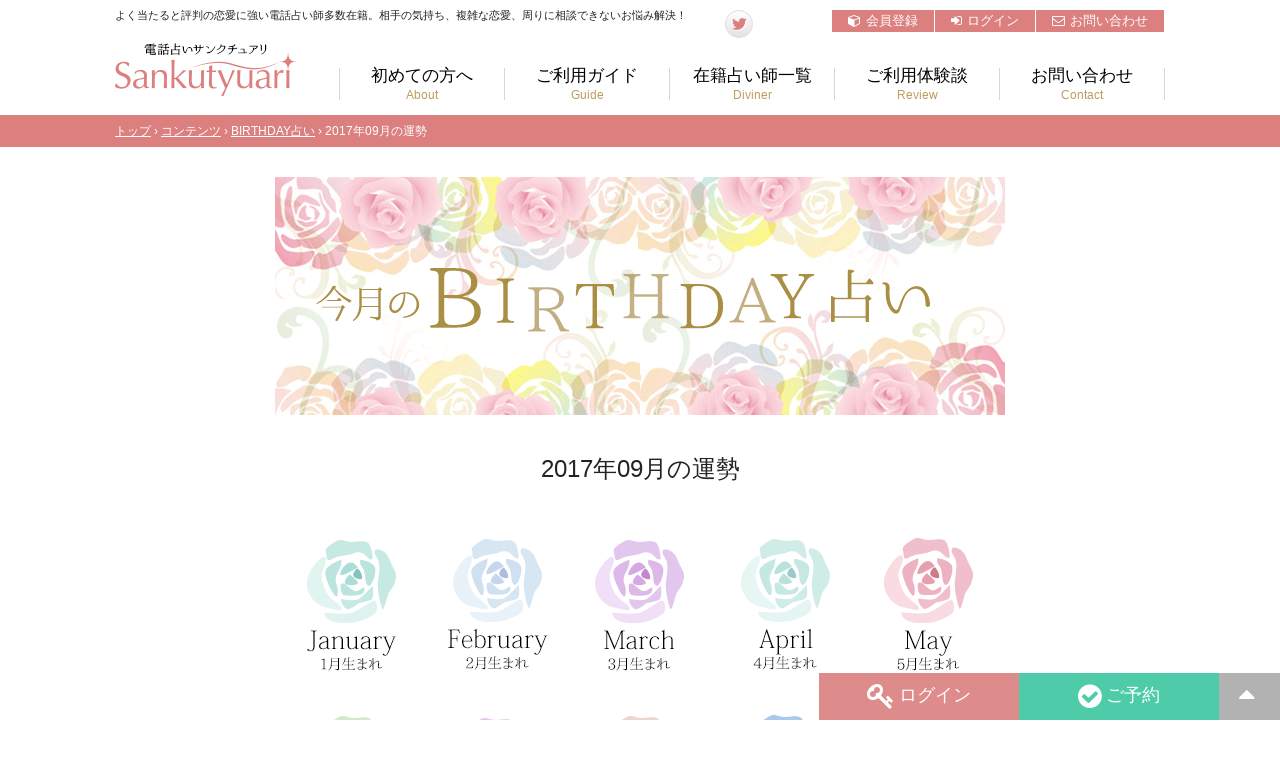

--- FILE ---
content_type: text/html; charset=UTF-8
request_url: https://sankutyuari.net/contents/birthday/2017_09/
body_size: 40737
content:
<!DOCTYPE html>
<html xmlns:fb="http://ogp.me/ns/fb#" lang="ja">
<head prefix="og: http://ogp.me/ns# fb: http://ogp.me/ns/fb# article: http://ogp.me/ns/article#">
<meta charset="utf-8">
<title>  2017年09月の運勢 | 電話占いサンクチュアリ公式サイト</title> 
<meta name="keywords" content="電話占い,サンクチュアリ,当たる,口コミ,クチコミ,復縁,無料,恋愛,不倫,復活愛,婚活,相性,縁結び,人間関係,お仕事,将来,夫婦問題,離婚">
<meta name="format-detection" content="telephone=no">
<meta name="viewport" content="width=1100, target-densitydpi=device-dpi">
<link rel="manifest" href="https://sankutyuari.net/manifest.json">
<style type="text/css">html,body,div,span,object,iframe,h1,h2,h3,h4,h5,h6,p,blockquote,pre,abbr,address,cite,code,del,dfn,em,img,ins,kbd,q,samp,small,strong,sub,sup,var,b,i,dl,dt,dd,ol,ul,li,fieldset,form,label,legend,table,caption,tbody,tfoot,thead,tr,th,td,article,aside,canvas,details,figcaption,figure,footer,header,hgroup,menu,nav,section,summary,time,mark,audio,video{margin:0;padding:0;border:0;outline:0;font-size:100%;background:transparent;-moz-box-sizing:border-box;-webkit-box-sizing:border-box;-o-box-sizing:border-box;-ms-box-sizing:border-box;box-sizing:border-box}input,textarea{-moz-box-sizing:border-box;-webkit-box-sizing:border-box;-o-box-sizing:border-box;-ms-box-sizing:border-box;box-sizing:border-box}body{line-height:1;background:#fff;color:#000}article,aside,canvas,details,figcaption,figure,footer,header,hgroup,menu,nav,section,summary{display:block}nav,ul,li{list-style:none}blockquote,q{quotes:none}blockquote:before,blockquote:after,q:before,q:after{content:'';content:none}a{margin:0;padding:0;border:0;font-size:100%;vertical-align:baseline;background:transparent}ins{background-color:#ff9;color:#000;text-decoration:none}mark{background-color:#ff9;color:#000;font-style:italic;font-weight:bold}del{text-decoration:line-through}abbr[title],dfn[title]{border-bottom:1px dotted #000;cursor:help}table{border-collapse:collapse;border-spacing:0}hr{display:block;height:1px;border:0;border-top:1px solid #ccc;margin:1em 0;padding:0}input,select{vertical-align:middle}body{font:13px/1.231 arial,helvetica,clean,sans-serif;*font-size:small;*font:x-small}select,input,button,textarea,button{font:99% arial,helvetica,clean,sans-serif}table{font-size:inherit;font:100%}pre,code,kbd,samp,tt{font-family:monospace;*font-size:108%;line-height:100%}
@charset "utf-8";/*!
*  - v1.2.1
* Homepage: http://bqworks.com/slider-pro/
* Author: bqworks
* Author URL: http://bqworks.com/
*/a:hover,a:link{transition:all .5s ease}a:link,a:visited{color:#c82518}#wrapper,body,html{width:100%}#mainNavi,#menu_wrapp,.sideFixArea{position:relative}#bannerArea li a,#header .logo a,#mainNavi li a,.loginBox .inner label,ul.page_nav li a,ul.social_btn li a,ul.sub_navi li a{display:block}#flowStep li,span{vertical-align:top}#flowStep li:last-child:after,ul.page_nav li.on a:after{content:""}#flowStep li .link a,#footer .btn_red a,#footer .link_list a,#mainNavi li a,a:hover,ul.page_nav li a,ul.sub_navi li a{text-decoration:none}body{font-family:-apple-system,BlinkMacSystemFont,YakuHanJP,"Helvetica Neue","Segoe UI","Hiragino Kaku Gothic ProN","ヒラギノ角ゴ ProN W3",Meiryo,"メイリオ",sans-serif;color:#232323;font-size:95%;line-height:1}a:hover{opacity:.7}h1,h2,h3,h4,h5,h6{font-weight:400}#wrapper{margin:0 auto;overflow:visible;clear:both}#bannerArea,#flowStep,#footer .copy,#footer .inner_band,#header,#sidebar_box dl,.back01,.blog_new_list,.blog_new_list .button,.blog_new_list ul.list li a,.blog_new_list ul.list li a .title,.blog_new_list ul.list li a .view,.bottom_links,.contact_main,.diviner_list_main_paging,.formBox .form_inner,.header_top,.inner_band,ul.sub_navi{overflow:hidden}.inner_band{width:1050px;margin:0 auto;clear:both}.vertical_space{padding:45px 0}body.single #mainContents{float:none;margin:0 auto}.column2_side,.sideFixArea{margin:0 0 30px;float:left}.sideFixArea{z-index:1002}.column2_side{width:230px}.column2_contents{width:700px;float:right;margin:0 0 20px}#header{margin:0 0 15px}.site_title{text-align:right;font-size:.7em;padding:5px 0;line-height:1}#bannerArea,#flowStep,#mainNavi li,.loginBox .btn,.loginBox .forget{text-align:center}header .catch_copy{float:left;width:580px;margin:0;font-size:.7em}header .right_box{width:440px;float:right}ul.social_btn{float:left}ul.social_btn li{float:left;margin:0 5px 0 0}ul.social_btn li a{text-align:center;border-radius:100%;border:1px solid #ddd;background:#fff;background:-moz-linear-gradient(top,#fff 0,#e3e3e3 100%);background:-webkit-linear-gradient(top,#fff 0,#e3e3e3 100%);background:linear-gradient(to bottom,#fff 0,#e3e3e3 100%);filter:progid:DXImageTransform.Microsoft.gradient( startColorstr='#ffffff', endColorstr='#e3e3e3', GradientType=0 )}ul.social_btn li.fb a{padding:5px 0 0;width:26px;height:21px}ul.social_btn li.tw a{padding:7px 0 0 1px;width:25px;height:19px}ul.social_btn li a:hover{background:#fff}ul.sub_navi{float:right}ul.sub_navi li{float:left;margin:0 1px 0 0}ul.sub_navi li a{padding:5px 16px;font-size:.85em;color:#fff;background:#db7f7f}ul.sub_navi li a i{margin:0 5px 0 0}ul.sub_navi li a:hover{background:#ed8080}#menu_wrapp{width:100%;float:right;clear:both}#header .logo{width:181px;height:53px;float:left;padding:5px 0 0}#mainNavi{margin:10px auto 0}#mainNavi ul{border-right:1px solid #d7d7d7;float:right;margin:20px 0 0}#mainNavi li{float:left;border-left:1px solid #d7d7d7;color:#fff;width:165px}#mainNavi li a{font-size:1.1em;color:#000;line-height:1}#mainNavi li a i{display:none}#mainNavi li a span{display:block;color:#be9e5f;padding:5px 0 0;font-size:.7em;font-weight:400;font-family:meiryo,sans-serif}#mainNavi li.on a{color:#c55858}.loginBox{margin:0 0 10px;padding:15px;width:230px;float:left;border:1px solid #d7d2b4;background-color:rgba(255,255,255,.4)}.sideBox h2{padding:0 0 8px;margin:0 0 10px;font-size:1.6em;letter-spacing:-2px;border-bottom:1px solid #d7d2b4}.loginBox .delta01{margin:0 0 20px}.loginBox .delta01 a{font-size:.85em;color:#000}.loginBox .btn{margin:0 auto 10px;cursor:pointer}.loginBox .forget{font-size:.8em;margin:15px 0}.loginBox input[type=password],.loginBox input[type=text]{border:1px solid #beb096;background:#fff;border-radius:3px;padding:5px;font-size:1.2em;letter-spacing:1px;margin:0 10px 13px 0;width:100%!important;height:auto!important}.loginBox input:focus{border:1px solid #b99d00;box-shadow:0 0 5px #B7AE4D}.loginBox .inner .delta01{width:100%}.mypage .loginBox{border:none;padding:0;background:0 0;float:none}.mypage .sideBox h2{border:none;margin:0;padding:0}#sidebar_box{margin:0 0 10px}#sidebar_box dl{border:none;padding:15px;background:#f3e8e8;line-height:1.5em}#sidebar_box dl dt{float:left;background:0 0;padding:0;clear:both;margin:0 0 5px;font-size:.8em;width:25%}#sidebar_box dl dd{width:75%;float:right;margin:0 0 5px;padding:0;text-align:right}ul.page_nav,ul.page_nav li{border-bottom:1px solid #e7e7e7}ul.page_nav li:first-child{border-top:none}ul.page_nav li:last-child{border-bottom:none}ul.page_nav li a{color:#6a4a1a;padding:10px 0 10px 20px}ul.page_nav li a:hover{background:#e7e7e7}ul.page_nav li.on a{border-radius:5px 0 0 5px;background:#db7f7f;padding:5px 0 5px 20px;color:#fff;position:relative}ul.page_nav li.on a:after{position:absolute;margin:0;top:0;right:-20px;width:0;height:0;border-top:20px solid transparent;border-bottom:20px solid transparent;border-left:10px solid #db7f7f;border-right:10px solid transparent}ul.page_nav li.on{padding:5px 0}ul.page_nav li.on a span{color:#fff}ul.page_nav li a i{margin:0 10px 0 0;font-size:1.2em}#bannerArea{background:#f0f0f0;padding:40px 0 30px;height:160px;clear:both}#bannerArea ul{padding:0 0 10px;font-size:0}#flowStep li,#flowStep li .link{display:inline-block}#bannerArea .bxslider li{box-shadow:0 5px 5px rgba(0,0,0,.1);margin:0 17px 10px;width:200px!important}#bannerArea .bx-wrapper{border:none;background:0 0;box-shadow:none;margin:0 auto;padding:0 70px}#bannerArea .bx-viewport{padding:0 0 10px}#flowSectionWrap{padding:40px 0;border-top:1px solid #ddd}#flowSectionWrap .center_title{margin:0 0 50px}#flowSectionWrap .center_title h2{margin:20px 0 0}#flowStep{margin:0 auto;letter-spacing:-.4em}#flowStep li{letter-spacing:normal;width:222px;margin:0 20px;position:relative}#flowStep li .ttl{margin:15px auto;font-size:1.1em;font-weight:700}#flowStep li:after{position:absolute;right:-27px;top:30px;content:"\f105";font-family:FontAwesome;color:#ccc;font-size:3em;font-weight:700}#flowStep li .exp{font-size:.9em;line-height:1.5;height:110px;text-align:left}#flowStep li .link a{background:#000;color:#fff;font-size:.8em;display:block;border-radius:50px;padding:7px 25px}#flowStep li .link a:hover{background:#c7b57d}#footer{background:#f1d2d2;width:100%;clear:both;font-size:.8em}#footer .inner_band{padding:50px 0}#footer a{color:#723f01}#footer .contact{float:left;width:300px}#footer .contact p.fmidashi{text-align:center;margin:0 0 20px;font-size:1.3em;font-weight:700;position:relative}#footer .btn_red a,.ft_ttl{font-size:1.1em;font-weight:700}#footer .contact p.fmidashi:after,#footer .contact p.fmidashi:before{width:40px;height:1px;background:#000;position:absolute;content:"";top:10px}#footer .contact p.fmidashi:before{left:50px}#footer .contact p.fmidashi:after{right:50px}#footer .contact .telno{margin:0 0 5px;text-align:center}#footer .contact .ftel{line-height:1.5em;text-align:center}#footer .btn_red{margin:20px auto;width:245px}#footer .btn_red a{background:#be0e1a;color:#fff;border-radius:5px;padding:10px;text-align:center;display:block}.ssl_seal{text-align:center}#rightContainer{width:740px;float:right}.ft_ttl{border-left:3px solid #be0e1a;padding:0 0 0 10px;margin:0 0 15px;line-height:1em}table.ft_pay{margin:0 0 20px}table.ft_pay th{background:#fdf0bd}table.ft_pay td{background:#fff}table.ft_pay td,table.ft_pay th{padding:5px 20px;text-align:center;border:1px solid #f1d2d2;vertical-align:middle;line-height:1em}.diviner_list_simple ul li .image img,img.circle{border-radius:100%}#footer .link_list_box{width:50%;float:left}#footer .link_list{width:45%;float:left}#footer .link_list li{padding:0 0 0 15px;background:url(/common/images/front/parts/arrow01.png) 0 center no-repeat;margin:0 0 10px}#footer .link_list a{color:#000}#footer .link_list a:hover{text-decoration:underline}#footer .copy{background:#ce5c5c;color:#fff;font-size:.9em;text-align:left}#footer .copy .inner_band{padding:10px 0 10px 100px;background:url(/common/images/front/common/ft_logo.png) 0 center no-repeat}.pagetop{width:auto!important}.pagetop a{width:auto;display:block;padding:15px 20px 5px!important;text-align:center;color:#000;text-decoration:none;background:rgba(0,0,0,.3)}.bottom_regist_btn{clear:both;width:95%;margin:0 auto 10px}.bottom_regist_btn a{display:block;background:#db7f7f;color:#fff;text-align:center;padding:10px 0;text-decoration:none;font-size:.9em;position:relative}.bottom_regist_btn a:after,.bottom_regist_btn a:before{border-top:17px solid transparent;border-bottom:17px solid transparent;position:absolute;top:0;content:""}.bottom_regist_btn a:before{border-left:10px solid #fff;border-right:10px solid transparent;left:0}.bottom_regist_btn a:after{border-right:10px solid #fff;border-left:10px solid transparent;right:0}.grecaptcha-badge{bottom:48px!important}#bottomNavi{position:fixed;bottom:0;right:0;z-index:2000}ul.fix_nav_btm li{width:200px;float:right}ul.fix_nav_btm li a{display:block;padding:10px 20px;color:#fff;text-align:center;text-decoration:none;font-size:1.2em}ul.fix_nav_btm li a i{font-size:1.5em;vertical-align:middle;margin-right:5px}.n_red a{background:rgba(186,41,39,.9)}.n_pink a{background:rgba(219,127,127,.9)}.n_green a{background:rgba(59,199,161,.9)}.diviner_list_simple ul{overflow:hidden;clear:both;text-align:center;margin:0 0 20px}.diviner_list_simple ul li{width:125px;display:inline-block;margin:0 10px 0 0;vertical-align:top}.diviner_list_simple ul li .name{margin:0 0 10px;font-size:.9em;font-weight:700;line-height:1em}.diviner_list_simple ul li .image{text-align:center;margin:0 0 3px;position:relative;padding:0 10px}.image .discount_char{display:block;position:absolute;bottom:0;left:0;right:0;color:#fff}.diviner_list_simple ul li .image a img{width:100%}.diviner_list_simple ul li .history,.diviner_list_simple ul li .price{font-size:.8em;line-height:1.2em;height:1em;margin:0 0 2px}.diviner_list_simple ul li .image img.rank{position:absolute;left:-6px;top:-3px}.diviner_list_simple ul li .btn{text-align:center;margin:0 0 -10px;position:relative;left:-3px}body.diviner_detail .diviner_list_simple h2{display:none}.new{color:#ed4661}.yellow{color:#f3c30f;font-size:1.2em}.mincho,.mincho a{font-family:"Roboto Slab",Garamond,"Times New Roman","游明朝","Yu Mincho","游明朝体",YuMincho,"ヒラギノ明朝 Pro W3","Hiragino Mincho Pro",HiraMinProN-W3,"HGS明朝E","ＭＳ Ｐ明朝","MS PMincho",serif;font-weight:400}.form_table th,.pink{font-weight:700}.flexbox{display:-webkit-box;display:-moz-box;display:-ms-box;display:-webkit-flexbox;display:-moz-flexbox;display:-ms-flexbox;display:-webkit-flex;display:-moz-flex;display:-ms-flex;display:flex;-webkit-box-lines:multiple;-moz-box-lines:multiple;-webkit-flex-wrap:wrap;-moz-flex-wrap:wrap;-ms-flex-wrap:wrap;flex-wrap:wrap}.pc_fs08{font-size:.8em}.pc_tc{text-align:center!important}.pc_tr{text-align:right!important}.pc_tl{text-align:left!important}.example{font-size:.9em}.clearfix::after{content:"";display:table;clear:both}.domain h4{border-left:3px solid #d0c7a9;border-bottom:1px solid #ddd;padding:0 0 15px 20px}.domain_wrap{text-align:center}.domain_wrap li{float:left;width:20%;padding:5px;text-align:left;display:inline-block}.domain_wrap li a{padding:3px 0;text-align:center;display:block;text-decoration:none;border-radius:50px;color:#666;border:2px solid #ddd;background:#fff}.diviner_list_main_paging{position:relative;margin:0 0 50px}.diviner_list_main_paging ul{position:relative;text-align:center}.diviner_list_main_paging li{position:relative;display:inline-block}.diviner_list_main_paging li a{display:block;padding:5px;text-align:center;margin:0 2px;color:#500909;font-weight:700;font-size:1em;text-decoration:none;background:#dedede;border-radius:100%;width:30px;height:30px}.form_table th,table.table02 th,table.table03,table.table04.tl th{text-align:left}.diviner_list_main_paging li a:hover,.diviner_list_main_paging li.on a{background:#e3c4cf}.formBox{border:3px solid #ccba7c;padding:5px;line-height:1.5em}.formBox .form_inner{border:1px solid #ccba7c;padding:20px;background:#fcfcf7}.form_table td,.form_table th{border-bottom:1px solid #ded2a9}.form_table{width:100%;border-top:1px solid #ded2a9;margin:0 0 20px}table.table04,table.table06 th{border-top:1px solid #e7e7e7}.form_table th.hissu{background:url(/common/images/front/parts/hissu.png) right center no-repeat}.form_table th.nini{background:url(/common/images/front/parts/nini.png) right center no-repeat}.form_table td{padding:15px 20px;line-height:1.5em}table.table02 td,table.table02 th{padding:3px 5px;border-bottom:1px solid #d7d7d7}table.table04{margin:20px 0 40px}table.table06,table.table07{margin:20px auto}table.table04 th{background:#F7F7EF;border-bottom:1px solid #e7e7e7;padding:5px 20px;width:200px}table.table04 td{padding:5px 20px;border-bottom:1px solid #e7e7e7;background:#fff}table.table06 td,table.table06 th{padding:3px 5px;border-bottom:1px solid #e7e7e7}table.table06 th,table.table07 th{background:#F3E8E8}table.table07 td,table.table07 th{border:1px solid #e7e7e7;padding:15px}table.table07 td{background:#fff}.pink{color:#f16884;vertical-align:top}.w100p{width:100%}ul.icon_list{margin:0 0 20px}div.icon_list,p.icon_list,ul.icon_list li{line-height:1.7em;margin:0 0 10px;padding:0 0 0 .7em;position:relative}table.table01 td,table.table01 th{padding:10px 20px;border:1px solid #ded2a9}div.icon_list:before,p.icon_list:before,ul.icon_list li:before{font-family:FontAwesome;content:"\f0da";position:absolute;top:0;left:0;color:#db7f7f}.btnS,.btnS a,.btnS input,.placeholder,select{position:relative}table.table01{line-height:1.5}table.table01 th{background:#fcfcf7;text-align:left}table.table03 td,table.table03 th{padding:10px;border-top:1px solid #e7e7e7}table.table03{line-height:1em;width:100%;margin:20px 0;table-layout:fixed;border-bottom:1px solid #e7e7e7}.large_font td,.large_font th{text-align:center!important;font-weight:700}table.table03 th{background:#F7F7EF}table.table03 .date{width:110px}table.table03 td.on div{border-radius:0;background:url([data-uri]);background:-moz-linear-gradient(top,#bfd255 0,#8eb92a 50%,#72aa00 51%,#9ecb2d 100%);background:-webkit-gradient(linear,left top,left bottom,color-stop(0,#bfd255),color-stop(50%,#8eb92a),color-stop(51%,#72aa00),color-stop(100%,#9ecb2d));background:-webkit-linear-gradient(top,#bfd255 0,#8eb92a 50%,#72aa00 51%,#9ecb2d 100%);background:-o-linear-gradient(top,#bfd255 0,#8eb92a 50%,#72aa00 51%,#9ecb2d 100%);background:-ms-linear-gradient(top,#bfd255 0,#8eb92a 50%,#72aa00 51%,#9ecb2d 100%);background:linear-gradient(to bottom,#bfd255 0,#8eb92a 50%,#72aa00 51%,#9ecb2d 100%);filter:progid:DXImageTransform.Microsoft.gradient( startColorstr='#bfd255', endColorstr='#9ecb2d', GradientType=0 )}.large_font th{font-size:1.5em}.large_font td{font-size:2.5em;padding:20px!important}tr.total td,tr.total th{background:#FBEDC5;font-weight:700}.info_diviner{text-align:left;margin:3px 0 0;clear:both}.info_diviner .info_mail,.info_diviner .info_tel,.info_diviner .info_voice{padding:2px;border-radius:3px;font-size:.8em;background-color:#fff}.info_diviner .info_tel{color:#3bbd0e;border:1px solid #3bbd0e}.info_diviner .info_mail{border:1px solid #3376f3;color:#3376f3}.info_diviner .info_voice{border:1px solid #f2006c;color:#f2006c}.btn_outline_pink_middle,.btn_outline_white_middle{text-align:center}.btn_outline_pink_middle a,.btn_outline_white_middle a{padding:10px 30px;border-radius:50px;text-decoration:none;display:inline-block;line-height:1}.btn_outline_pink_middle a{border:2px solid #db7f7f;color:#db7f7f}.btn_outline_pink_middle a i{margin-left:20px;font-size:1.1em}.btn_outline_pink_middle a:hover{background:#f2e2e2}.btn_outline_white_middle{text-align:left}.btn_outline_white_middle a{border:2px solid #ddd;color:#666}.btn_outline_white_middle a:hover{background:#fcfcfc}.send_btn{text-align:center;margin:0 auto}.basic_link a,.send_btn a,.send_btn input{display:inline-block;cursor:pointer;position:relative;padding:10px 40px;text-decoration:none;margin:0 20px 30px;font-family:meiryo;border-radius:50px;line-height:1;background:#db7f7f;color:#fff;border:none}.basic_link a:hover,.send_btn a:hover,.send_btn input:hover{background:#ed8080}.send_btn.left{left:0}.send_btn.left a{left:0;margin-right:0;margin-left:0}.btnS{text-align:center;margin:0 auto}.btnS a,.btnS input{cursor:pointer;text-shadow:1px 1px 0 #FCEFBA;border-radius:4px;border:1px solid #b8a666;padding:1px 10px;margin:-3px 0 0;color:#5c4906;text-decoration:none;font-weight:700;font-family:meiryo;background:#fee57e;background:-moz-linear-gradient(top,#fee57e 0,#dbc464 100%);background:-webkit-gradient(linear,left top,left bottom,color-stop(0,#fee57e),color-stop(100%,#dbc464));background:-webkit-linear-gradient(top,#fee57e 0,#dbc464 100%);background:-o-linear-gradient(top,#fee57e 0,#dbc464 100%);background:-ms-linear-gradient(top,#fee57e 0,#dbc464 100%);background:linear-gradient(to bottom,#fee57e 0,#dbc464 100%);filter:progid:DXImageTransform.Microsoft.gradient( startColorstr='#fee57e', endColorstr='#dbc464', GradientType=0 )}.btnS a:hover,.btnS input:hover{background:#dbc464;background:-moz-linear-gradient(top,#dbc464 8%,#fee57e 99%);background:-webkit-gradient(linear,left top,left bottom,color-stop(8%,#dbc464),color-stop(99%,#fee57e));background:-webkit-linear-gradient(top,#dbc464 8%,#fee57e 99%);background:-o-linear-gradient(top,#dbc464 8%,#fee57e 99%);background:-ms-linear-gradient(top,#dbc464 8%,#fee57e 99%);background:linear-gradient(to bottom,#dbc464 8%,#fee57e 99%);filter:progid:DXImageTransform.Microsoft.gradient( startColorstr='#dbc464', endColorstr='#fee57e', GradientType=0 )}.btnS a.back,.btnS input.back{border:1px solid #bbb;text-shadow:1px 1px 0 #fff;color:#333;font-weight:400;background:#fff;background:-moz-linear-gradient(top,#fff 0,#e5e5e5 100%);background:-webkit-gradient(linear,left top,left bottom,color-stop(0,#fff),color-stop(100%,#e5e5e5));background:-webkit-linear-gradient(top,#fff 0,#e5e5e5 100%);background:-o-linear-gradient(top,#fff 0,#e5e5e5 100%);background:-ms-linear-gradient(top,#fff 0,#e5e5e5 100%);background:linear-gradient(to bottom,#fff 0,#e5e5e5 100%);filter:progid:DXImageTransform.Microsoft.gradient( startColorstr='#ffffff', endColorstr='#e5e5e5', GradientType=0 )}.btnS a.back:hover,.btnS input.back:hover,.btnS.on a{background:#e5e5e5;background:-moz-linear-gradient(top,#e5e5e5 1%,#fff 98%);background:-webkit-gradient(linear,left top,left bottom,color-stop(1%,#e5e5e5),color-stop(98%,#fff));background:-webkit-linear-gradient(top,#e5e5e5 1%,#fff 98%);background:-o-linear-gradient(top,#e5e5e5 1%,#fff 98%);background:-ms-linear-gradient(top,#e5e5e5 1%,#fff 98%);background:linear-gradient(to bottom,#e5e5e5 1%,#fff 98%);filter:progid:DXImageTransform.Microsoft.gradient( startColorstr='#e5e5e5', endColorstr='#ffffff', GradientType=0 )}.basic_link a,.send_btn a.back,.send_btn input.back{color:#666;border:2px solid #ddd;background:#fff}.basic_link a:hover,.send_btn a.back:hover,.send_btn input.back:hover{background:#ddd}.back01{background:#F7F7EF;border-radius:5px;padding:5px 10px;margin-bottom:10px}.back01 a.back,.back01 input.back{float:left;margin:0 5px}.btnS input.back:disabled{background:#eee;color:#aaa;cursor:default}.center_link{margin-left:auto;margin-right:auto;text-align:center}.btn_blue,.btn_green,.btn_grey,.btn_pink,.btn_purple,.btn_red,.btn_yellow,.btn_yellow2{width:100%}.btn_blue a,.btn_green a,.btn_grey a,.btn_pink a,.btn_purple a,.btn_red a,.btn_yellow a,.btn_yellow2 a{border-radius:50px;display:block;color:#fff;text-align:center;text-decoration:none;padding:7px 0;line-height:1em}.btn_blue a i,.btn_green a i,.btn_grey a i,.btn_pink a i,.btn_purple a i,.btn_red a i,.btn_yellow a i,.btn_yellow2 a i{margin-right:5px}.btn_yellow a{background:#e8b64b}.btn_yellow2 a{background:#ead400}.btn_red a{background:#c34f57}.btn_pink a{background:#db7f7f}.btn_blue a{background:#6f9aca}.btn_green a{background:#6fae00}.btn_purple a{background:#9a6fca}.btn_grey a{background:#bcbcbc}.btn_blue_l,.btn_pink_l{width:150px;height:50px}.btn_blue_l a,.btn_pink_l a{width:159px;height:50px;display:block;font-size:1.1em;color:#fff;text-align:center;text-decoration:none;padding:10px 0 0;text-shadow:-1px -1px 0 #666;font-weight:700}.star{color:#F4BB11}.bg_blue,.bg_green,.bg_pink,.bg_red{padding:0 5px;border-radius:50px}.bg_pink{background:#DD8990;color:#fff}.bg_green{background:#97C147;color:#fff}.bg_red{background:#BA353E;color:#fff}.bg_blue{background:#6aa8e7;color:#fff}.bottom_links{background:#fcfbee;margin:0 0 20px;padding:10px 20px;clear:both;text-align:center}.bottom_links li{display:inline-block!important;margin:0 30px 0 0}.kanteiRequest .diviner_name{text-align:center;font-size:2em;padding:40px 0;line-height:1.2}.error_box h3,.important_info{font-size:1.3em;font-weight:700}.kanteiRequest .request_body{padding:0 30px　10px}.kanteiRequest .request_body strong.fill{background:#FDE5E8;margin:0 5px;padding:1px 5px;border-radius:3px}.important_info{background:#af0f34;color:#fff;margin:0 0 5px;clear:both;text-align:center;padding:5px}.alert_caution{background-color:#fffef2;border-color:#ebe3cc}.sanku_input_error_message{color:#f60169!important;display:block}.sanku_input_error{border:1px solid #f60169!important;background-color:#fdbdd8!important}.form_description{color:#2545f8}.error_box{padding:0 30px}.error_box h3{margin:0 0 20px;border-bottom:1px solid #e7debe;padding:0 0 10px}.error_box p.msg{margin:0 0 10px}.error_box .section{padding:0 10px}.error_box dl dt{font-weight:700;margin:0 0 5px;padding:0 0 0 15px;background:url(/common/images/front/parts/star.png) 0 3px no-repeat}.error_box dl dd{margin:0 0 15px;padding:0 0 0 15px}.blog_new_list.index{width:40%;float:right}.blog_new_list.index .blog_sec{margin:0 0 20px}.blog_new_list ul.list li{clear:both;margin:0 0 10px}.blog_new_list ul.list li a{display:block;text-decoration:none}.blog_new_list ul.list li a:hover{text-decoration:none;background:#f5f5f5}.blog_new_list ul.list li a .image{width:60px;height:60px;float:left;border-radius:100%}.blog_new_list ul.list li a .image img{width:100%;border-radius:100%}.blog_new_list ul.list li a .meta{color:#666;font-size:12px;line-height:16px}.blog_new_list ul.list li a .meta .new{background:#d00;color:#fff;display:inline-block;float:left;font-size:11px;font-weight:700;text-align:center;width:40px;height:16px;line-height:16px;border-radius:2px;margin-left:10px}.blog_new_list ul.list li a .detail{float:right;width:350px}.blog_new_list ul.list li a .meta .date{color:#666;display:inline-block}.blog_new_list ul.list li a .meta .date .name{margin-left:10px}.blog_new_list ul.list li a .title{line-height:20px;margin:0}.blog_new_list ul.list li a .view{color:#adabab;font-size:.8em}.blog_new_list .button a{float:right;margin:0 20px 0 0}.blog_new_list.detail ul.list li a .detail{width:650px}input[type=text],input[type=email],input[type=tel],input[type=password],textarea{background:#f0e5e9;border-radius:5px;padding:7px 15px;font-size:1em;letter-spacing:1px;margin:0 10px 0 0;border:none;font-family:sans-serif;outline:0}input[type=button],input[type=submit],select{-webkit-appearance:none}.contact_main{padding:10px 0 0 20px;margin:0 0 30px;line-height:1.7em}.form_inner .alert,.privacy_window{line-height:1.5em}.form_table.contact{margin:0 0 20px;font-size:1.1em}.form_table.contact input[type=email],.form_table.contact input[type=password],.form_table.contact input[type=tel],.form_table.contact input[type=text]{width:70%!important}select{font-size:1em;margin:0 5px;font-family:'メイリオ';background:#f0e5e9;display:inline-block;outline:0;padding:7px 15px;border:none;border-radius:5px}::-webkit-input-placeholder{color:#935d74}::-moz-placeholder{color:#935d74}:-moz-placeholder{color:#935d74}:-ms-input-placeholder{color:#935d74}.nowrap{white-space:nowrap}.txtarea_large{width:100%;heighet:250px}.placeholder input{padding-left:2.5em!important}.placeholder label{left:17px;top:3px;position:absolute;color:#935d74}.placeholder label span{display:none}.form_table textarea{width:100%;height:150px;background:#f0e5e9}.privacy_window{border:1px solid #e5d9b0;background:#fff;height:150px;overflow:auto;margin:0 0 20px;padding:20px;font-size:.9em}.privacy_window .dl_head{margin:0 0 10px}.privacy_window dl dt{margin:0 0 5px;font-weight:700}.privacy_window dl dd{margin:0 0 10px}.alert{border:1px solid transparent;border-radius:4px;margin-bottom:20px;padding:10px 15px}.alert_danger{background-color:#ffe5e5;border-color:#b00000;color:#b00000}.alert_success{background-color:#DFF0D8;border-color:#D6E9C6;color:#3C763D}.alert_error_item{border-radius:4px;color:red;display:block;font-size:.9em;margin:0 0 5px}#overlay{width:100%;height:100%;text-align:center;position:fixed;top:0;z-index:102;background-color:#f4f4f4;filter:alpha(opacity=50);-moz-opacity:.5;opacity:.5}#overlay img{z-index:101;position:absolute;top:40%;left:50%}.list_kome{margin:0 0 20px}.list_kome li{position:relative;padding-left:1.4em}.list_kome li::before{content:"※";left:0;position:absolute;top:0}.flex_2clumn{display:-webkit-flex;display:flex;flex-wrap:wrap;-webkit-box-pack:justify;-ms-flex-pack:justify;justify-content:space-between}.flex_2clumn .wrap{width:50%;padding:5px}.hosoku{font-size:.8em;color:#a8a8a8;margin:10px 0 0}
@charset "utf-8";#contents{margin:30px auto}#mainContents{width:970px;margin:0 auto;line-height:2}.contents_s{width:80%;margin:0 auto}.section_margin{margin:0 0 50px}#underMainTitle{background:url(/common/images/front/common/under_title_bg.jpg) center 0 no-repeat;width:100%;height:125px;background-size:cover;padding:50px 0;overflow:hidden;text-align:center}#underMainTitle h2{font-size:30px;color:#5c0404;margin:0 0 5px}.subEng{font-size:12px;color:#a07500}#pankuz{overflow:hidden;padding:10px 0;font-size:.8em;background:#db7f7f;color:#fff}#pankuz li{margin:0 5px 0 5px;float:left}#pankuz li:after{content:">";margin:0 0 0 10px}#pankuz li:last-child:after{content:""}#pankuz a{color:#fff}.title_line02{font-size:2em;margin:0 0 50px;clear:both;line-height:1.3;text-align:center}.center_title{text-align:center}.title_line03{font-size:2em;margin:0 0 50px;clear:both;line-height:1em;text-align:left}.title_line03 i{margin:0 10px 0 0}.title_line04{border-bottom:1px solid #ddd;border-left:3px solid #d0c7a9;clear:both;padding:0 0 10px 20px;font-size:1.1em;margin:0 0 20px;font-weight:700}.diviner_detail .title_line,.title_line05{font-size:1.8em;margin:0 0 40px;clear:both;line-height:1em;text-align:left;background:#faf1f2;padding:20px;font-weight:700}.title_line05 i{color:#db7f7f;margin:0 5px 0 0}.title_line06{font-size:1.4em;margin:0 0 20px;clear:both;line-height:1em;text-align:left;background:#faf1f2;padding:15px 20px}.title_line07{font-size:1.5em;margin:0 0 30px;clear:both;line-height:1.3;text-align:center}.ribbon{position:relative;height:50px;line-height:50px;padding:0 2em;background-color:#db7f7f;color:#fff;margin:0 0 30px;font-size:1.5em}.ribbon:after,.ribbon:before{content:'';position:absolute}.ribbon:before{top:0;left:0;z-index:2;border-width:25px 20px;border-style:solid;border-color:transparent;border-left-color:#faf1f2}.ribbon:after{top:0;right:0;z-index:2;border-width:25px 20px;border-style:solid;border-color:transparent;border-right-color:#faf1f2}.ribbon.small{height:30px;line-height:25px}.ribbon.small:before{border-width:15px 10px;border-left-color:#fff}.ribbon.small:after{border-width:15px 10px;border-right-color:#fff}.ribbon.mini{height:20px;line-height:20px;font-size:11px;margin:0;padding:0 .5em}.ribbon.mini:before{border-width:10px 10px;border-left-color:#fff}.ribbon.mini:after{border-width:10px 10px;border-right-color:#fff}.box_center_mid{width:80%;margin:0 auto 0}.harf_boxs_wrap{text-align:center;clear:both}.harf_boxs_wrap .harf_boxs{display:inline-block;width:45%;margin:0 1%;text-align:left;vertical-align:top}.double_line_box{border:3px double #e7e7e7;padding:20px 30px}.contents_inner_navi{overflow:hidden;margin:0 0 40px;text-align:left;letter-spacing:-.4em;border-bottom:2px solid #db7f7f}.contents_inner_navi li{display:inline-block;letter-spacing:normal;margin:0 1px 0 0}.contents_inner_navi li a{color:#000;text-decoration:none;padding:5px 29px;text-align:center;display:block;font-size:.8em;background:#e4e4e4}.contents_inner_navi li a:hover,.contents_inner_navi li.on a{background:#db7f7f;color:#fff;opacity:1}.contents_inner_navi.guide{text-align:center}#mainimage_wrap{background:url(/common/images/front/common/bg_main.jpg) center 0 no-repeat;width:100%;height:380px;background-size:cover;padding:30px 0;overflow:hidden}@media screen and (min-width:600px){#top_slider{position:relative;width:790px!important;height:320px;float:right;overflow:hidden!important;max-width:600px!important;padding-right:180px!important}.sp-mask,.sp-slides,.sp-slides-container{width:570px!important}img.sp-image{margin-top:0!important;height:auto!important;left:0!important}.sp-thumbnails-container,.sp-thumbnails-container div{width:180px!important;overflow:visible!important}.sp-thumbnail,.sp-thumbnail-image-container{height:80px}img.sp-thumbnail-image{width:180px;height:100%}.sp-right-thumbnails.sp-has-pointer .sp-thumbnail{position:relative!important;left:0!important}.sp-right-thumbnails.sp-has-pointer .sp-selected-thumbnail:before{border:1px solid #ca2414!important;width:178px;height:78px!important;z-index:1000;margin:0!important}.sp-right-thumbnails.sp-has-pointer .sp-selected-thumbnail:after{border-right:10px solid #ca2414!important;left:-10px!important}.sp-horizontal .sp-next-arrow,.sp-horizontal.sp-rtl .sp-previous-arrow{right:0!important}.sp-arrow:after,.sp-arrow:before{left:auto!important}.sp-next-arrow,.sp-previous-arrow{width:31px!important;height:61px!important}.sp-next-arrow::before{display:none}.sp-previous-arrow{background:url(/common/images/front/slider/arrow_left.png) 0 0 no-repeat!important;left:0!important;top:-15px!important}.sp-next-arrow{background:url(/common/images/front/slider/arrow_left.png) 0 0 no-repeat!important;top:-15px!important}.sp-next-arrow::after,.sp-next-arrow::before,.sp-previous-arrow::after,.sp-previous-arrow::before{content:"";position:absolute;transform:rotate(0)!important;top:0!important;background:0 0!important}}.qr_sp{width:230px;height:156px;float:left}.top_news{width:760px;float:right;margin:0 30px}.top_news .title{overflow:hidden}.top_news .title i{color:#db7f7f;margin:0 5px 0 0}.top_news .title h3{font-size:1.5em;float:left}.top_news .title a{background:#cfcfcf;border-radius:30px;margin:2px 0 0 30px;padding:2px 20px;float:left;display:block;color:#000;text-decoration:none}.top_news .inner_outer{border-top:1px solid #caba7a;border-bottom:1px solid #caba7a;padding:2px}.top_news .inner{border-top:1px solid #caba7a;border-bottom:1px solid #caba7a;padding:20px 20px 10px;overflow:hidden}.top_news .inner .inner_frame{height:200px;overflow:auto;position:relative;z-index:1}.top_news .parts_top{position:absolute;top:1px;left:-3px;z-index:0}.top_news .parts_bottom{position:absolute;right:-6px;bottom:-1px;z-index:0}.top_news h2{position:relative;padding:0 0 0 10px;z-index:1;width:100px;font-size:1.3em;font-weight:700;float:left}.top_news h2 span{font-weight:400;font-size:.8em;display:block;margin:3px 0 0}.top_news dl{overflow:hidden}.top_news dt{background:url(/common/images/front/common/arrow01.png) 0 3px no-repeat;padding:0 0 5px 15px;width:100px;clear:both;float:left;margin:0 -100px 0 0;font-size:.9em}.top_news dd{float:right;padding:0 0 5px 105px;margin:0 0 10px;width:750px}.mypage_info_box dt{background:url(/common/images/front/common/arrow01.png) 0 3px no-repeat;padding:0 0 5px 15px;width:20%;clear:both;float:left;margin:0 -20% 0 0;font-size:.9em}.mypage_info_box dd{float:right;padding:0 0 5px 20%;margin:0 0 10px;width:100%}#siteIntroduce{background:#f0ebeb;padding:30px 0}#siteIntroduce .sub_ttl{text-align:center;color:#590101;font-weight:400;margin:20px 0}#ansin3Point{overflow:hidden;text-align:center;margin:0 0 30px}#ansin3Point li{display:inline-block;vertical-align:top;width:273px}#ansin3Point li.a02{margin:0 30px}#ansin3Point li .image{padding:140px 0 10px 30px;margin:0 0 20px;color:#fff;font-size:1.3em}#ansin3Point li.a01 .image{background:url(/common/images/front/index/img_ansin01.jpg) 0 0 no-repeat}#ansin3Point li.a02 .image{background:url(/common/images/front/index/img_ansin02.jpg) 0 0 no-repeat}#ansin3Point li.a03 .image{background:url(/common/images/front/index/img_ansin03.jpg) 0 0 no-repeat}#ansin3Point li .exp{background:url(/common/images/front/index/box_under_shadow.png) center bottom no-repeat;text-align:left;height:160px;line-height:1.5}#divinerRanking{background-color:#e5acac;padding:0 10px 10px;clear:both}#divinerRanking.index{padding:20px 0 40px}#divinerRanking .inner_band{width:100%}#divinerRanking .center_title{text-align:center;padding:10px 0 0}#divinerRanking .center_title img{width:300px}#divinerRanking.index .inner_band{width:900px}#divinerRanking.index .center_title{padding:0 0 10px}#divinerRanking.index .center_title img{width:auto}ul.select_tabs{overflow:hidden}ul.select_tabs li{float:left;width:33.333333%}ul.select_tabs li a{text-align:center;display:block;background:#f3d9d9;color:#000;font-size:1.2em;line-height:1em;padding:20px 0 15px;text-decoration:none}ul.select_tabs li.on a,ul.select_tabs li.on a:hover{background:#fff}ul.select_tabs li a:hover{text-decoration:none;background:#dc7e7e}.contents_area{padding:20px 0;display:none;background:#fff}#tabContent01{display:block}.item_box_list{padding:1% 3%;overflow:hidden}.item_box_list ul{text-align:center}.item_box_list li{float:left;width:18%;display:inline-block;position:relative;margin:0 1%}.item_box_list .title a{font-weight:700;color:#000;display:block}.item_box_list .rank{width:22px;height:22px;color:#fff;position:absolute;left:20px;bottom:30px;line-height:1em}.item_box_list .image{width:110px;height:110px;border-radius:100%;overflow:hidden;margin:0 auto 10px}.item_box_list .image img{border-radius:100%;width:110px;height:110px}.item_box_list a{text-decoration:none}.item_box_list .name{color:#000}#diviner_list_main{margin:50px 0;clear:both}.ttl_imtx{overflow:hidden;margin:0 0 20px}.ttl_imtx .image{float:left}.ttl_imtx .txt{float:left;padding:10px 0 0 15px;font-weight:400;font-size:.8em}#diviner_list_main ul.select_tabs{background:#d2d2d2;margin:0 0 40px}#diviner_list_main ul.select_tabs li{width:auto}#diviner_list_main ul.select_tabs li a{padding:15px 20px;background:#d2d2d2;border-right:1px solid #b3b3b3;color:#7e7e7e}#diviner_list_main ul.select_tabs li.on a,#diviner_list_main ul.select_tabs li.on a:hover{background:#dc7e7e;border-right:1px solid #dc7e7e;color:#fff}#divinerList{width:950px;margin:0 auto 40px;letter-spacing:-.4em}#divinerList li{width:190px;text-align:center;display:inline-block;vertical-align:top;letter-spacing:normal}#divinerList li .catch_copy{clear:both;text-align:center;color:#d25a5a;overflow:hidden;line-height:1.2;margin:0 0 10px;font-size:.8em}#divinerList li .name{font-size:1.15em;font-weight:700;margin:0 0 30px;color:#707070}#divinerList li .image{width:100%;overflow:hidden;margin:0 auto 20px;position:relative;width:140px}#divinerList li .image img{border-radius:100%;width:100%}#divinerList li .pricearea{font-size:1.2em;margin:0 0 10px}#divinerList li .pricearea .time{font-size:.9em;margin:0 5px}#divinerList li .genre{overflow:hidden;height:5em;font-size:.8em;line-height:1.9;padding:10px 0;border-top:1px solid #e7e7e7;border-bottom:1px solid #e7e7e7;margin:0 5px 20px}#divinerList li .btn{text-align:center;overflow:hidden;margin:0 15px}#diviner_list_main .bx-wrapper{box-shadow:none}.emergency_a{padding:30px 0;text-align:center;margin:0 auto 20px;color:#f36e6e;font-size:1.4em;line-height:1.5em;font-weight:700;background-color:#ffeaea;overflow:hidden}.emergency_a_more{display:none}.review_section{margin:0 0 0;width:57%;float:left}.review-info{display:flex;justify-content:space-between;margin:0 0 20px 0}.top_introduce{line-height:2;background:#faf1f2;margin:50px 0 0}.top_introduce .exp{width:800px;margin:0 auto}.tel_merit .section{padding-top:0}.tel_merit .intro{margin:0 -15px 20px;line-height:2em;border:4px double #f1e9d4;padding:20px 30px}.tel_merit ul{overflow:hidden;margin:0 -15px -15px 0}.tel_merit ul li .inner{line-height:1.7em;height:230px;padding-top:30px}.tel_merit ul li.n01 .inner{background:url(/common/images/front/contents/merit01.jpg) right 0 no-repeat;padding-right:320px}.tel_merit ul li.n02 .inner{background:url(/common/images/front/contents/merit02.jpg) 0 0 no-repeat;padding-left:320px}.tel_merit ul li.n03 .inner{background:url(/common/images/front/contents/merit03.jpg) right 0 no-repeat;padding-right:320px}.tel_merit ul li.n04 .inner{background:url(/common/images/front/contents/merit04.jpg) 0 0 no-repeat;padding-left:320px}.tel_merit ul li.n01 h4{background:url(/common/images/front/contents/about_p1.png) 0 0 no-repeat}.tel_merit ul li.n02 h4{background:url(/common/images/front/contents/about_p2.png) 0 0 no-repeat}.tel_merit ul li.n03 h4{background:url(/common/images/front/contents/about_p3.png) 0 0 no-repeat}.tel_merit ul li.n04 h4{background:url(/common/images/front/contents/about_p4.png) 0 0 no-repeat}.tel_merit ul li .inner h4{margin:0 0 5px;padding:15px 0 0 130px;height:55px;color:#d8245b;font-weight:400;font-size:1.6em}.tel_merit ul li .inner p{font-size:1.05em;line-height:1.7em}.message_section{margin:0 0 30px}.message_section p img{margin:0 0 20px 30px;width:350px;float:right}.tel_tokutyo{margin:0 0 20px}.tel_tokutyo .section{padding:0 0 30px}.tel_tokutyo ul{overflow:hidden;margin:0;text-align:center}.tel_tokutyo ul li{width:30%;display:inline-block;padding:0 0 0;margin:0 1% 30px;vertical-align:top}.tel_tokutyo ul li i{display:block;color:#fff;text-align:center;font-size:2em;width:60px;height:60px;margin:0 auto 20px;border-radius:100%;line-height:60px}.tel_tokutyo ul li h4{font-weight:700;font-size:1.1em}.tel_tokutyo ul li p{text-align:left;font-size:.9em}.tel_tokutyo ul li.n01 i{background:#b38fcd}.tel_tokutyo ul li.n02 i{background:#8babd6}.tel_tokutyo ul li.n03 i{background:#e4a3ad}.tel_tokutyo ul li.n04 i{background:#8bd6bf}.tel_tokutyo ul li.n05 i{background:#ecb384}.tel_tokutyo ul li.n06 i{background:#b8cf54}.tel_tokutyo ul li p strong{font-weight:700}.about_function{margin:0 0 0}.about_function .section{padding:30px 0}.about_function ul{overflow:hidden;text-align:center;margin:0 0 50px}.about_function ul li{width:230px;display:inline-block;margin:0 5px 0 0;padding:81px 10px 0 10px;font-size:.9em;vertical-align:top}.about_function ul li.n01{background:url(/common/images/front/contents/bg_fu01.png) center 0 no-repeat}.about_function ul li.n02{background:url(/common/images/front/contents/bg_fu02.png) center 0 no-repeat}.about_function ul li.n03{background:url(/common/images/front/contents/bg_fu03.png) center 0 no-repeat}.about_function ul li.n04{background:url(/common/images/front/contents/bg_fu04.png) center 0 no-repeat}.about_function ul li .ico{font-size:3em;color:#ddcca3}.about_function ul li h4{text-align:center;font-size:1.3em;font-weight:400;margin:0 0 8px;color:#d8245b}.about_function ul li p{font-size:1em;text-align:left}.about_flow ul li{margin:0 0 60px;position:relative}.about_flow ul li .image{float:left}.about_flow ul li .no{width:1.5em;height:1.5em;line-height:1.5;border-radius:100%;background:#e9afad;display:inline-block;text-align:center;padding:0 0 0;font-size:1.2em;float:left}.about_flow ul li p{float:right;width:700px;position:relative}.about_flow ul li p strong{display:block;font-size:1.05em;margin:0 0 3px}.about_flow ul li p:after{position:absolute;left:27px;bottom:-50px;content:"\f078";font-family:FontAwesome;color:#ccc;font-size:2em}.about_flow ul li:last-child p:after{display:none}article#guide{overflow:hidden}#guide_links .first_visit{float:left}#guide_links .repeat_visit{float:right}#guide_links .boxes h3{color:#442107;font-weight:700;padding:3px 15px 3px;border-radius:5px 5px 0 0;background:#f3f0cd}#guide_links .boxes h3 span{display:block;padding:0 0 0 30px}#guide_links .first_visit h3 span{background:url(/common/images/front/parts/ico_first.png) 0 center no-repeat}#guide_links .repeat_visit h3 span{background:url(/common/images/front/parts/ico_info.png) 0 center no-repeat}#guide_links .boxes .inner{padding:15px 20px;overflow:hidden;margin:0 0 0}#guide_links .boxes .inner ul{float:left;margin:0 20px 0 0}#guide_links .boxes .inner ul li{background:url(/common/images/front/parts/arrow02.png) 0 center no-repeat;padding:0 0 0 15px;margin:0 0 10px;font-size:.9em}#guide_links .boxes .inner ul li a{color:#684e17}.guide_flow{margin:0 0 20px}.guide_flow .section{width:100%;padding:0 0 40px}.guide_flow .section.regist .basic_link,.guide_flow .section.regist .btn_pink_l{float:right;text-align:center}.guide_flow{clear:both}.regist_main{margin:20px 0 30px;overflow:hidden}.regist_main .exp{width:65%;float:left}.guide_flow .regist_flow{padding:20px}.guide_flow .regist_flow h5{background:#c9d5ef;padding:10px;text-align:center;font-size:1.5em}.guide_flow .regist_flow .section{padding:20px}.guide_flow.mail{width:48%;clear:none;border:none}.guide_flow.left{float:left}.guide_flow.right{float:right}.guide_flow.mailflow ol{padding:0 0 0 20px}.guide_flow.mailflow ol li{list-style:decimal!important;padding:0;margin:0 0 15px}.payment_howto{border:3px solid #9d0700;padding:10px 10px 10px 20px;background:#fafafa}.payment_howto p{font-weight:700;color:red}ul.Conbini{overflow:hidden;margin:20px 0 5px}ul.Conbini li{float:left;border:1px solid #ddd;background:#fff}ul.Conbini li a{display:block;padding:20px 15px 0;text-align:center;height:50px}ul.Conbini li a img{vertical-align:middle}#divinerSearch{margin:0 0 20px}#divinerSearch .select_wrap{overflow:hidden;text-align:center}#divinerSearch .select_wrap .box{margin:0 20px 20px 0;display:inline-block}#divinerSearch .select_wrap .box span{font-weight:700}#divinerSearch .select_wrap .search_action{claer:both;text-align:center}.search_action{clear:both}#divinerIntroWrap{text-align:center;letter-spacing:-.4em;margin:0 0 30px;overflow:hidden;border-top:1px solid #e7e7e7;border-left:1px solid #e7e7e7}.d_list_box{text-align:left;display:inline-block;border-right:1px solid #e7e7e7;border-bottom:1px solid #e7e7e7;padding:20px 25px 35px;margin:0 0 0;width:33%;vertical-align:top;font-size:.9em;line-height:1.5;letter-spacing:normal;position:relative}.d_list_box .image{width:100px;float:left;position:relative}.d_list_box .image .star{font-size:2em;position:absolute;right:0;top:0}#detail_main #photo_area .photo .favo a,.d_list_box .image .star a{color:#bcbcbc;text-shadow:-1px 1px 0 #fff}#detail_main #photo_area .photo .favo.on a,.d_list_box .image .star.on a{color:#ead400}.d_list_box .image img{width:100%;border-radius:100%}.d_list_box .detail_area{width:160px;float:right}.d_list_box .detail_area .name{font-weight:700;color:#000;font-size:1.2em;line-height:1;padding:10px 0 5px}.d_list_box .detail_area .history{margin:0 0 5px;padding:0 0 5px;font-size:.8em;border-bottom:1px solid #e7e7e7}.d_list_box .detail_area .price span{vertical-align:baseline}.d_list_box .detail_area .price i,dl.diviner_info dd i{background:#6fae00;color:#fff;margin:0 10px 0 0;border-radius:100%;padding:5px;width:20px;height:20px;text-align:center}.d_list_box .detail_area .mail i,dl.diviner_info dd.mailplan i{background:#e8b64b}.d_list_box .detail_area .mail i:before,dl.diviner_info dd.mailplan i:before{left:-1px;top:-1px;position:relative}.d_list_box .diviner_body{clear:both;margin:0 0 10px}.d_list_box .catch_copy{color:#db7f7f;text-align:center;font-weight:700;padding:5px 0;font-size:1em;line-height:1.2;background:#faf1f2;margin:0 0 10px;height:3em;display:table;width:100%}.d_list_box .catch_copy .txt{display:table-cell;vertical-align:middle}.diviner_body .surgery{margin:0 0 10px;padding:0 0 10px;border-bottom:1px solid #e7e7e7}.diviner_body .intro{font-size:.9em}.d_list_box .send_btn{position:absolute;bottom:15px;width:90%}.d_list_box .send_btn a{margin:0 auto;padding:7px 40px}#detail_main #photo_area{width:180px}#detail_main #photo_area .photo{margin:0 auto 5px;position:relative}#detail_main #photo_area .photo img{width:100%;border-radius:100%}#detail_main #photo_area .photo .favo{position:absolute;top:-20px;right:0;font-size:3em}.discount{color:#d9101d;text-align:center;padding:2px 0;margin:0 0 15px;float:none;font-size:1em;background:#c34f57}.discount a{color:#fff;text-decoration:none}.action_btn{margin:0 auto 10px}.action_btn li{margin:0 0 10px}.action_btn li a{padding:15px 0}#jplayer_wrap{border:2px solid #dbdbdb;border-radius:50px}#jplayer_wrap a{display:block;padding:5px;text-align:center;text-decoration:none;color:#000}#jplayer_wrap a i{font-size:1.4em;margin:0 5px 0 0;vertical-align:middle}a.jp-play i{color:#53ac12}a.jp-pause i{color:#ba353e}.middle_content{width:730px;float:right;margin:0 0 20px}#detail_area_main .names{margin:0 0 20px;padding:0 0 15px;overflow:hidden;border-bottom:2px solid #d7d7d7}#detail_area_main .catch_copy{font-size:1.4em;font-weight:700;color:#db7f7f;line-height:1.3}#detail_area_main .name{font-size:2em;float:left;line-height:1.5}#detail_area_main .discount{background-color:#ee6581;color:#fff;font-weight:700;padding:5px 12px 5px 12px;border-radius:3px;width:100%;text-align:center;margin:5px auto}#detail_area_main .history,#detail_area_main .price{margin:0 5px;padding:20px 0 0;float:right}.side_nav_link{clear:both;margin:20px 0 0}.side_nav_link ul{overflow:hidden;border-top:1px solid #d7d7d7}.side_nav_link ul li{display:block;border-bottom:1px solid #d7d7d7;line-height:1.5}.side_nav_link ul li a{text-decoration:none;color:#6a4a1a;display:block;padding:13px 10px;font-size:.9em;font-weight:700}.side_nav_link ul li a:hover{background:#f5f5f5}.side_nav_link ul li i{margin-right:5px;color:#db7f7f;font-size:1.2em}dl.diviner_info{overflow:hidden;margin:1px 0 40px;padding:20px 0 0;font-size:.9em;line-height:1.5}dl.diviner_info dt{width:110px;float:left;margin:0 0 20px;clear:both;font-weight:700;color:#939393}dl.diviner_info dd{width:600px;float:right;margin:0 0 20px;padding:0 0 0 15px}.price_txt{font-weight:700;margin:0 5px;color:#db7f7f;font-size:1.1em}#detail_main .detail_area ul.btn{text-align:center}#detail_main .detail_area ul.btn li{display:inline-block;width:30%}#detail_main .detail_area ul.btn li a{padding:12px 0}.tel_kantei_btn{padding:15px;text-align:center;box-shadow:0 0 20px #e5dac4 inset;float:none;width:100%;margin:0 0 10px}#section_discount{background:#faf1f2;clear:both;padding:30px 0;text-align:center;margin:0 0 50px}#section_discount .ribbon{background:#c34f57}#section_discount .column_box{display:inline-block;vertical-align:top;margin:0 1%;text-align:left}#section_discount .column_box:first-child{width:50%}#section_discount .column_box:last-child{width:40%}#section_discount table{width:100%}#section_discount.wide .column_box:first-child{width:100%;padding:0 4%}#section_discount table td,#section_discount table th{font-weight:400;font-size:.9em;padding:0 10px}#section_discount table td{font-weight:700}.interview dl{overflow:hidden}.interview dl dt{font-size:1.2em;clear:both;margin:0 0 20px;font-weight:700;line-height:1.5;color:#db7f7f}.interview dl dd{margin:0 0 40px;padding:0 0 0 25px}.review_regist_head{overflow:hidden}.review_regist_head .image{width:120px;float:left}.review_regist_head .image img{width:100%}.review_regist_head .ttl{float:left;clear:none;padding-top:20px;line-height:1.4}table.comment_table{width:100%}table.comment_table th{width:150px;text-align:left}table.comment_table td textarea{height:230px}table.comment_table input[type=text],textarea{width:100%}table.comment_table input[readonly]{background-color:#ccc}.title_line03{padding:5px 15px;margin:0 0 10px}.kantei_bottom{margin:0 0 30px}.new{color:#ed4661}.yellow{color:#f3c30f}span{vertical-align:top}.calltel{font-size:1.5em;text-align:center;margin:0 0 10px}.calltel_no{font-size:2.4em;text-align:center;color:#f16884;margin:0 0 30px}.fill2{font-size:2em;color:#f16884}table.reserv{width:100%}table.reserv td,table.reserv th{padding:10px;text-align:left}.all_diviner .send_btn,.all_diviner .send_btn a{left:0;margin:5px 10px 0 0}.all_diviner .select_diviner{margin:19px 0 0;float:left}.all_diviner .select_diviner select{font-size:1.2em;font-weight:700}.all_diviner .select_diviner span{font-size:1.3em}.review_history .head{background:#fdf1f3;padding:0 10px;margin:0 0 10px}.review_history .d_name{font-size:1.2em;font-weight:700;display:block}.information{background:url(../../images/front/parts/preparation.png) center 50px no-repeat #f8f8ef;border:4px double #beaf72;font-size:1.3em;line-height:2em;padding:130px 0 100px;text-align:center}.payment_howto{border:3px solid #9d0700;padding:10px 10px 10px 20px;background:#fafafa}.payment_howto p{font-weight:700;color:red}.price_section .calculate{margin:0 0 30px;overflow:hidden}.price_section .calculate_box{width:50%;padding:0 1% 0;float:left;margin:0}.price_section .calculate_box h4{background:#c9d5ef;text-align:center;font-size:1.5em}.price_section .calculate_box .price{background:#f6efc6;color:#724e1b;text-align:center;font-weight:700;margin:30px auto;padding:3px;width:80%}.price_section .calculate_box .txt{line-height:1.7;font-size:.9em}.price_section .section.point strong{color:#f16884}#palm_reading{background-color:#f0f0f0;border:1px solid #222;padding:10px;margin:20px 0 20px 0}#palm_reading h2{font-size:1.5em;padding:5px;text-align:center}#palm_reading h2 span{display:inline-block;height:25px;line-height:25px;padding:0 7px;border:1px solid #000;background:#fff;font-size:16px;font-size:1rem;font-weight:700;margin:0 9px 0 9px}#palm_reading h3{color:#222}#palm_reading div.box{background-color:#fff;margin:5px 0 10px 0;padding:10px}#palm_reading .send{text-align:center}#palm_reading .send a{width:200px;height:40px;line-height:40px;font-size:1.3em}#divinerSearch.review .select_wrap{text-align:left}.review_history li{border-top:4px solid #d5d5d5;margin:0 0 30px;overflow:hidden}.review_history li .head{margin:0 0 20px;overflow:hidden;background:#f7f1e3}.review_history li .head .name{border-right:1px solid #d5d5d5;padding:5px 20px 5px;float:left;font-weight:700}.review_history li .head .date{padding:5px 20px;float:left}.review_history li .head .yellow{line-height:1.2;font-size:1.5em}.review_history li .detail{overflow:hidden}.review_history li .reply{clear:both}.review_history li .reply .diviner_info{font-weight:700;margin:10px 0 0}.review_history li .reply .div_com{font-size:.9em}ul.review_history li .image{width:18%;float:left}ul.review_history li .image{padding:0 20px}ul.review_history li .image img{width:100%;border-radius:100%}.review_history li .comment{width:77%;float:right;line-height:1.7}.good{margin:10px 0 0}.good .hd{font-size:.8em;color:#666}.good a{border:1px solid #d5d5d5;display:inline-block;vertical-align:middle;color:#000;border-radius:5px;padding:0 10px;text-decoration:none}.good a:focus i{animation:heart_on .4s ease-in 1 alternate}.good a i{margin:0 5px 0 0;color:#db7f7f}@keyframes heart_on{0%{transform:scale(1)}100%{transform:scale(3);opacity:0}}.faq_list{padding:0 20px;margin:0 0 50px}.faq_list dt{background:url(/common/images/front/parts/ico_q.png) 15px 0 no-repeat;padding:0 0 4px 45px;min-height:30px;margin:0 0 10px;color:#95132f;text-decoration:underline;cursor:pointer}.faq_list dd{background:url(/common/images/front/parts/ico_a.png) 15px 5px no-repeat;padding:0 0 30px 45px;border-bottom:1px solid #eee;margin:0 0 30px;display:none;line-height:1.8em}.regi_comment{padding:15px;line-height:1.8}.step{margin:0 0 20px}.step img{width:100%}.regi_bnr img{width:100%}input.mailad{width:80%}.login_body table{margin:0 0 20px}.login_body table th{font-size:1.3em;font-weight:700}.login_body table th .ttl{padding:10px 10px 10px 30px;border-radius:3px}.payment_title{font-size:1.3em;font-weight:700;text-align:center;line-height:1.7em;margin:20px 0}.harf_table{width:100%}.harf_table th{width:30%}dl.privacy_list{padding:30px 0 0;line-height:1.5em}dl.privacy_list dt{color:#95132f;margin:0 0 10px;padding:0 0 0 25px}.dl_head,dl.privacy_list dd{padding:0 20px 30px 25px;border-bottom:1px solid #eee;margin:0 0 30px}.dl_head{margin:20px 0 0}#policy{font-size:.9em;line-height:1.5em}ol.base_ul{padding:10px 10px 10px 20px}ol.base_ul li{list-style-type:decimal;margin:0 0 5px}.sitemap_wrap{padding:20px 0 0 20px;overflow:hidden;line-height:1.5}#sitemap .col_box{width:210px;padding-right:20px;margin-right:20px;margin-bottom:30px;float:left}#sitemap .col_box h3{border:1px solid #dbd294;padding:7px 0 7px 15px;border-radius:3px;margin:0 0 15px;background:#fff;background:-moz-linear-gradient(top,#fff 0,#eeeed4 100%);background:-webkit-gradient(linear,left top,left bottom,color-stop(0,#fff),color-stop(100%,#eeeed4));background:-webkit-linear-gradient(top,#fff 0,#eeeed4 100%);background:-o-linear-gradient(top,#fff 0,#eeeed4 100%);background:-ms-linear-gradient(top,#fff 0,#eeeed4 100%);background:linear-gradient(to bottom,#fff 0,#eeeed4 100%)}#sitemap .col_box h3 span{border-left:4px solid #871f30;padding:0 0 0 10px;display:block;line-height:1em}#sitemap .col_box ul{padding:0 0 0 5px}#sitemap .col_box ul li{background:url(/common/images/front/parts/star.png) 0 8px no-repeat;padding:0 0 0 15px;margin:0 0 5px}#sitemap .col_box ul li a{color:#521b1b}#sitemap .col_box.diviner{clear:both;width:100%}#sitemap .col_box.diviner ul li{width:200px;display:inline-block;line-height:1.5;margin:0 10px 20px 0;padding:0 0 0 15px}#sitemap .col_box.diviner ul li .sub{font-size:.8em}h3#prz_main{margin:0 auto 20px}h3#prz_main_sank{margin:0 auto 20px;text-align:center}.prz_image{text-align:center;margin:0 auto 20px}section.present{margin:0 0 40px}.prz_exp{margin:0 0 50px}.present_code_input{margin:0 auto 0}.present_code_input .input_body{background:#fffdee;padding:30px;margin:0 0 30px}.present_code_input input.txtbox{font-size:2.2em;padding:10px 20px;border-radius:10px;width:70%}.present_code_input input.btn{font-size:2em;font-weight:700;padding:8px 10px;border:3px solid #feb333;color:#5c0418;border-radius:10px;background:#fff04d;background:url([data-uri]);background:-moz-linear-gradient(top,#fff04d 0,#feb132 100%);background:-webkit-gradient(linear,left top,left bottom,color-stop(0,#fff04d),color-stop(100%,#feb132));background:-webkit-linear-gradient(top,#fff04d 0,#feb132 100%);background:-o-linear-gradient(top,#fff04d 0,#feb132 100%);background:-ms-linear-gradient(top,#fff04d 0,#feb132 100%);background:linear-gradient(to bottom,#fff04d 0,#feb132 100%)}.present_winner{margin:0 auto 30px;padding:0 0 1px;width:667px;background:#b20202}.present_winner h3{text-align:center}.present_winner .winner_body{box-shadow:0 0 50px #f4e1c4 inset,0 0 5px #000;margin:0 13px 13px;background:#fff;padding:20px}.present_winner .winner_body ul{overflow:hidden;padding:0 0 0 10%}.present_winner .winner_body ul li{float:left;width:30%;margin:0 0 20px;font-size:1.3em}.diviner_introduce{margin:40px 0}.diviner_introduce ul{overflow:hidden}.diviner_introduce ul li{float:left;margin:0 10px 10px 0;border:3px solid #e7e7e7;border-radius:50px}.diviner_introduce ul li.on a,.diviner_introduce ul li:hover{background:#f8f5ee}.diviner_introduce ul li a{display:block;padding:10px 15px 10px 20px;color:#000;text-decoration:none;line-height:1em}.diviner_introduce ul li a i{margin:0 5px 0 0;color:#db7f7f}.present_list .prz_box{clear:both;margin:0 0 50px;border-bottom:1px solid #e7e7e7}.present_list .prz_box .inner{padding:15px 0 30px 0;overflow:hidden}.present_list .prz_box h3{margin:0 0 30px}.present_list .prz_box h3 a{color:#000;text-decoration:none}.present_list .prz_box .inner .image{width:25%;float:left;margin:0 0 5px 0}.present_list .prz_box .inner .detail{width:70%;float:right}.present_list .prz_box .inner .time{font-size:.9em;text-align:right;margin:0 0 10px;font-weight:700}.present_list .prz_box .inner .image img{width:100%}.present_list .btn_outline_pink_middle{text-align:right}.present_list .btn_outline_pink_middle a{margin:20px 0 0}.mincho{font-family:"ヒラギノ明朝 ProN W6",HiraMinProN-W6,"HG明朝E","ＭＳ Ｐ明朝","MS PMincho","MS 明朝",serif}.sns_btn{text-align:center;margin:20px auto;clear:both}.sns_btn li{width:50px;height:50px;display:inline-block}.sns_btn li a{width:50px;height:50px;border-radius:100%;padding:0 0;color:#fff;text-align:center;display:block;text-decoration:none;font-size:1.3em;line-height:50px}.sns_btn li a:hover{opacity:.7}a.facebook-iine{background-color:#8fa7d1}a.twitter-tweet{background-color:#9ee3ed}a.pocketbtn{background-color:#f7a6b1}a.hatenabtn2{background-color:#90b8e8}a.gplusbtn{background-color:#ed9e95}a.feedlybtn{background-color:#70ca3b}
@charset "utf-8";@media screen and (max-width:680px){#header,.box_center_mid,.contents_s,.inner_band,.middle_content{margin:0;width:100%}#header,#mainContents,.column2_contents{width:100%}#navToggle span:nth-child(1),.sideFixArea{top:0}#menu_wrapp,#navToggle div,.sideFixArea,body{position:relative}#header .right_box,#mainNavi,.site_title,header .catch_copy{display:none}img{max-width:100%}body{right:0;overflow-x:hidden}#wrapper{padding:50px 0 0}#mainContents{padding:0 5%}#header{position:fixed;z-index:99999;top:0;background:#fff;box-shadow:0 1px 2px rgba(0,0,0,.2)}#header .logo{margin:5px auto;padding:0;float:none;width:130px;height:auto}#header .logo a img{width:130px}.column2_side{width:100%!important;float:none}#navToggle,#navToggle span{display:block;position:absolute}ul.page_nav{border-top:1px solid #e7e7e7;border-left:1px solid #e7e7e7;border-bottom:none;overflow:hidden}ul.page_nav li{border-right:1px solid #e7e7e7;width:50%;float:left;font-size:.8em}ul.page_nav li a{padding:5px}ul.page_nav li.on{padding:0}ul.page_nav li.on a{padding:5px;border-radius:0}ul.page_nav li.on a:after{border-left:transparent}ul.page_nav li a i{margin:0 5px 0 0}ul.page_nav li:last-child{border-bottom:1px solid #e7e7e7}#navToggle{border-left:1px solid #ccc;right:0;top:-5px;width:50px;height:60px;cursor:pointer;padding:12px 10px 10px}#navToggle span{width:30px;border-bottom:solid 3px #999;transition:.35s ease-in-out}#navToggle span:nth-child(2){top:11px}#navToggle span:nth-child(3){top:22px}.openNav #navToggle span:nth-child(1){top:11px;-webkit-transform:rotate(-45deg);-moz-transform:rotate(-45deg);transform:rotate(-45deg)}.openNav #navToggle span:nth-child(2),.openNav #navToggle span:nth-child(3){top:11px;-webkit-transform:rotate(45deg);-moz-transform:rotate(45deg);transform:rotate(45deg)}#menu_wrapp{float:none}#mainNavi{z-index:99999;top:0;width:100%;background:#db7f7f;overflow:scroll;margin:0;box-shadow:5px 0 5px rgba(0,0,0,.1) inset}#mainNavi ul{border:none;float:none;margin:0;padding:10px;overflow:hidden}#mainNavi ul li{width:50%;display:inline-block;border:none}#mainNavi ul li a,#mainNavi ul li.on a{display:block;padding:10px 0;font-family:meiryo,sans-serif;text-align:left;color:#fff;font-size:.9em;font-weight:700}#mainNavi ul li a i{display:inline-block;margin-right:5px}#mainNavi li a span{display:none}#sp_menu_layer{position:fixed;top:0;z-index:100;display:none;width:100%;height:100%;background-color:rgba(0,0,0,.6)}#footer .inner_band{padding:20px 0}#footer .contact{width:100%;margin:0 0 20px}#footer .contact p.fmidashi{font-size:1.7em}#rightContainer{width:100%;padding:0 10px}#footer .link_list_box{width:100%}#footer .link_list{width:50%;margin:0 0 10px}#footer .link_list li{margin:0;padding:0;background:0 0}#footer .link_list li a{display:block;padding:10px;background:#f9e3e3;margin:0 1px 1px 0;position:relative}#footer .link_list li a:after{content:"\f138";font-family:FontAwesome;position:absolute;right:10px;color:#c60321;top:35%;font-size:.8em}#footer .copy,#footer .ssl_seal{text-align:center}#footer .copy .inner_band{background:0 0;padding:5px 5px 50px}table.table01 th,table.table07 th{background:#F3E8E8}.bottom_regist_btn a{font-size:.8em}.ft_pay{font-size:.7em}table.ft_pay td,table.ft_pay th{padding:5px}#bottomNavi{z-index:10000}#bottomNavi,ul.fix_nav_btm{width:100%;overflow:hidden}ul.fix_nav_btm li{width:40%}ul.fix_nav_btm li.pagetop{width:20%!important}ul.fix_nav_btm li a{padding:10px 0;font-size:1em}.grecaptcha-badge{bottom:43px!important}#bannerArea{padding:20px 0 0;height:auto}#bannerArea .bxslider li{width:40%!important;display:inline-block;margin:0 2% 15px}.diviner_list_simple ul li{width:30%;margin:0 0 20px}.diviner_list_simple ul li .image{padding:0 3px}.form_table.contact input[type=text],.form_table.contact input[type=tel],.form_table.contact input[type=email],.form_table.contact input[type=password]{width:100%!important}table.table01{margin:0 0 20px}table.table01 td,table.table01 th{display:block;border:none}table.table07{margin:20px auto;width:100%}table.table07 th{border:1px solid #e7e7e7;padding:10px 5px}table.table07 td{border:1px solid #e7e7e7;padding:10px 5px!important;background:#fff}.formBox,.formBox .form_inner{padding:0;border:none}table.table07 td a{margin:0}.large_font th{font-size:1.1em}.large_font td{font-size:1.8em}table.table03 .date{width:35%}.formBox .form_inner{background:0 0}.formBox td,.formBox th{display:list-item;list-style:none;width:100%}.form_table th{padding:10px 15px;font-weight:700;background-color:#f5f2df}.form_table th.hissu{background:url(/common/images/front/parts/hissu.png) 10px center no-repeat #f5f2df;padding:10px 15px 10px 55px}.form_table th.nini{background:url(/common/images/front/parts/nini.png) 10px center no-repeat #f5f2df;padding:10px 15px 10px 55px}.form_table td{padding:10px}.form_table td input[type=email],.form_table td input[type=password],.form_table td input[type=tel],.form_table td input[type=text],.form_table td textarea{width:100%;margin:0 0 5px}textarea{height:200px}.form_table td select{margin:0 0 5px}.send_btn a{width:auto!important;float:none;display:inline-block;font-family:sans-serif}.regi_bnr{padding:0 10px}.form_table input:focus,.form_table textarea:focus{border:1px solid #b99d00;box-shadow:0 0 5px #B7AE4D}.contact_main{overflow:hidden;padding:0;height:auto;line-height:1.5em}.form_table.contact{margin:0 0 20px;font-size:1.1em}select{font-size:1.2em;margin:0 5px}.form_table.contact textarea{width:100%;height:150px}.privacy_window{border:1px solid #e5d9b0;background:#fff;height:150px;overflow:auto;margin:0 0 20px;padding:10px;font-size:.9em;line-height:1.5em}.privacy_window .dl_head{margin:0 0 10px}.privacy_window dl dt{margin:0 0 5px;font-weight:700}.privacy_window dl dd{margin:0 0 10px}#mypageContent .form_table th{width:100%!important}input[type=email],input[type=password],input[type=tel],input[type=text],textarea{border-radius:3px;padding:3px 5px;box-shadow:0 0 3px #ccc;font-size:1.2em;letter-spacing:1px;margin:0 10px 0 0;width:100%;font-family:sans-serif}.basic_link a,button,input,select,textarea{font-family:sans-serif!important}input[type=button],input[type=submit],select{-webkit-appearance:none}.btn_outline_pink_middle a{padding:5px 20px}.basic_link a,.send_btn a,.send_btn input{padding:10px 20px;margin:0 10px 20px}.textbox input{display:block;border:1px solid #b9a051;background:#fff;border-radius:3px;margin:0 0 10px;padding:3px 5px;box-shadow:0 0 3px #ccc;font-size:1.2em;letter-spacing:1px;width:100%}.step,body.regist .formBox{margin:0 0 20px}.textbox input:focus{border:1px solid #b99d00;box-shadow:0 0 5px #a88c37}.regi_comment{padding:0 0 10px;line-height:1.5em;font-size:.8em}.regi_bnr img,.step img{width:100%}.alert{border:1px solid transparent;border-radius:4px;margin-bottom:20px;padding:15px}.alert_danger{background-color:#FFF2F2;border-color:#EBCCD1;color:#A94442}.alert_success{background-color:#DFF0D8;border-color:#D6E9C6;color:#3C763D}.alert_error_item{border-radius:4px;color:red;display:block;font-size:.9em;margin:0 0 5px}.login_body table{margin:0 0 20px}.login_body table th .ttl{padding:0}}@media only screen and (min-device-width:480px){table.table03 .date{width:30%}header h1 a .t02{left:80px}}
@charset "utf-8";@media only screen and (max-width:680px){#mainContents{line-height:1.7}.section_margin{margin:0 0 20px;line-height:1.7}#underMainTitle{height:auto;padding:20px 0}#underMainTitle h2{font-size:1.3em}.title_line02{font-size:1.4em;margin:0 0 20px;font-weight:700}.diviner_detail .title_line,.title_line05{font-size:1.4em;margin:0 0 20px}.ribbon{padding:0 1em}.ribbon:after,.ribbon:before{border-width:25px 10px}.ribbon.mini:after,.ribbon.mini:before{border-width:10px 5px}.contents_inner_navi li a{padding:5px 10px}#mainimage_wrap{height:auto;background:0 0;padding:0}#mainimage_wrap img{width:100%}.sp-bottom-thumbnails.sp-has-pointer .sp-selected-thumbnail:after{border-bottom:13px solid #ca2414!important}.sp-bottom-thumbnails.sp-has-pointer .sp-selected-thumbnail:before{border-bottom:5px solid #ca2414!important}.sp-button{width:10px!important;height:10px!important;border:2px solid #aaa!important}.sp-selected-button{background:#aaa!important}.sp-horizontal .sp-previous-arrow{left:0!important}.sp-horizontal .sp-next-arrow,.sp-horizontal.sp-rtl .sp-previous-arrow{right:0!important}.loginBox.index{display:none}.qr_sp{display:none}.vertical_space{padding:20px 10px}.top_news{width:100%;margin:0}.top_news .title{padding:0}.top_news .title a{margin:2px 0 0 10px;padding:2px 10px}.top_news dt{width:100%;float:none;margin:0;padding:0;color:#999;margin:0 0 5px;padding:0 0 0 10px}.top_news dd{width:100%;float:none;margin:0 0 15px;padding:0 0 0 10px}.top_news dd a{text-decoration:none}.emergency_a_sp{padding:0;margin:0}.emergency_a_sp p{display:-webkit-box;-webkit-box-orient:vertical;-webkit-line-clamp:3}.emergency_a_more{display:block;text-align:center;margin:10px 0;font-size:1.2rem}.mypage_info_box{line-height:1.5}.mypage_info_box dt{margin:0;width:100%}.mypage_info_box dd{float:none;clear:both;padding:0}ul.select_tabs li a{padding:10px 0 15px;font-size:1em}#divinerRanking.index{padding:10px 10px}#divinerRanking.index .inner_band{width:100%}#divinerRanking.index .center_title{padding:0}#divinerRanking.index .center_title img{max-width:80%}.item_box_list li{width:100%;clear:both}.item_box_list li a{display:block;overflow:hidden;text-align:left;display:flex;justify-content:left;align-items:center;position:relative}.item_box_list li a:before{font-family:FontAwesome;content:"\f105";position:absolute;right:10%;top:30%;font-size:1.3em}.item_box_list .rank{top:18%;left:15px}.item_box_list .image{width:40%;height:auto;float:left;padding:0 10px 0 50px;margin:0}.item_box_list .image img{max-width:100%;width:60px;height:auto}.item_box_list .name{font-size:1.2em;text-align:left;vertical-align:middle;display:inline-block}.ttl_imtx{margin:0 10px 10px;text-align:center}.ttl_imtx .image{width:100%}.ttl_imtx .image img{width:170px}.ttl_imtx .txt{padding-left:0}#diviner_list_main{margin:30px 0 0}#diviner_list_main ul.select_tabs li a{font-size:1em;padding:10px 8px}#divinerList{width:100%;margin:0;text-align:center}#divinerList li{width:28%;margin:0 2% 20px}#divinerList li .catch_copy{height:2.2em}#divinerList li .name{margin:0 0 10px}#divinerList li .image{width:100%;margin:0 0 10px}#divinerList li .pricearea{display:none}#divinerList li .genre{margin:0 0 10px;padding:5px 0;line-height:1.5}#divinerList li .btn{margin:0}#divinerList li .btn a{font-size:.9em}.review_section{width:100%;margin:0 0 0}.review_section.top{border-top:1px solid #eee;padding-top:20px}.review_history li .head{line-height:1.3;padding:5px}.review_history li .head .date,.review_history li .head .name{padding:0;border:none;word-break:break-all}.review_history li .head .yellow{font-size:1em;padding-top:0;line-height:1.6}.review_history li .comment{width:100%;float:none}.review_history.top li .comment{padding:0 15px}ul.review_history li .image{padding:0 5px}.blog_new_list.index{width:100%;padding:20px 10px 0;border-top:1px solid #eee}.blog_new_list ul.list li a .image{width:16%;padding:0}.blog_new_list ul.list li a .image img{width:100%;height:auto}.blog_new_list ul.list li a .detail,.blog_new_list.detail ul.list li a .detail{width:77%}.blog_new_list ul.list li a .title{background-position:0 0}.blog_new_list.index .basic_link{text-align:center}.top_introduce{margin:0 auto;font-size:.9em;line-height:1.5}.top_introduce .vertical_space{padding:20px}.top_introduce h2{font-size:1.1em}.top_introduce .exp{width:100%}#siteIntroduce{padding:10px}#siteIntroduce .ttl{display:none}#siteIntroduce .sub_ttl{font-size:1.2em;font-weight:700;line-height:1.5}#ansin3Point{margin:0}#ansin3Point li,#ansin3Point li.a02{width:100%;margin:0 0 20px}#ansin3Point li.a01 .image,#ansin3Point li.a02 .image,#ansin3Point li.a03 .image{width:273px;margin:0 auto 10px}#ansin3Point li .exp{width:273px;margin:0 auto;background:0 0;height:auto}#siteIntroduce .btn_outline_pink_middle{margin:0 0 20px}.tel_merit ul{overflow:hidden;margin:0}.tel_merit ul li{float:left;width:100%;margin:0 0 15px 0}.tel_merit ul li.n01 .inner,.tel_merit ul li.n02 .inner,.tel_merit ul li.n03 .inner,.tel_merit ul li.n04 .inner{background:0 0;padding:0;height:auto}.tel_merit ul li .inner{line-height:1.7em;padding:5px 0 10px 10px;font-size:.9em;text-shadow:1px 1px 1px #fff}.tel_merit ul li .inner h4{margin:0 0 10px;font-size:1.3em;padding:20px 0 0 130px;font-weight:700;border-bottom:1px dotted #ceb36b}.tel_tokutyo{margin:0 0 20px}.tel_tokutyo .section{padding:0}.tel_tokutyo ul{overflow:hidden;margin:0;width:100%}.tel_tokutyo ul li{float:left;padding:0;margin:0 0 15px 0;width:100%;float:none}.tel_tokutyo ul li i{margin:0 auto}.tel_tokutyo ul li p{padding:0}.tel_tokutyo ul li p strong{font-weight:700;font-size:.9em}.about_flow ul li{overflow:hidden;margin:0 0 20px;position:relative}.about_flow ul li .no{width:1.5em;height:1.5em;clear:both;float:left}.about_flow ul li .no span{color:#fff;border-radius:100%;background:#f58e8e;display:block;text-align:center;font-size:1em;width:30px;height:30px;padding:4px 0 0;position:absolute;top:0;left:0}.about_flow ul li p{float:none;clear:both;width:100%}.about_flow ul li p strong{display:block;font-size:1.05em;margin:0 0 3px}.about_function{margin:0 0 20px}.about_function .section{background:#fcfbee;padding:0}.about_function ul li .ico{line-height:1}.about_function h3{font-size:1em}.about_function ul{overflow:hidden;margin:0;width:100%}.about_function ul li{font-size:.9em;box-shadow:0 0 5px #a39d4a;background:#fff!important;float:none;clear:both;width:95%;height:auto;padding:10px;margin:10px}.about_function ul li.n01,.about_function ul li.n02,.about_function ul li.n03,.about_function ul li.n04{background-image:none}.about_function ul li h4{text-align:center;font-size:1.1em;margin:0 0 5px}.about_function ul li p{font-size:.9em;padding:0;text-align:center}.point_present{margin:0 0 3%}.point_present img{width:100%}#guide_links{overflow:hidden;margin:0 0 20px}#guide_links .boxes{border:1px solid #e0c969;border-radius:5px;background:#fff;width:100%;margin:0 0 5px}.guide_flow .section{padding:10px}.regist_main{margin:0;overflow:hidden}.regist_main .exp{width:100%;float:none}.guide01_link{margin-top:20px}.guide01_link a{margin-bottom:0}.guide_flow{border:1px solid #fad1b1;margin:0 0 20px}.guide_flow .title_line05{margin:0}.guide_flow .section{width:100%;padding:4%}.guide_flow .section.regist .basic_link{float:right}.guide_flow .section.regist .basic_link a{text-align:center}.guide_flow .section.diviner .basic_link,.guide_flow .section.login .basic_link,.guide_flow .section.regist .basic_link{clear:both;float:none;margin:0 auto 10px;width:239px}.guide_flow .regist_flow.step01 .inner,.guide_flow .regist_flow.step02 .inner,.guide_flow .regist_flow.step03 .inner{padding:10px;text-shadow:1px 1px 0 #fff}.guide_flow .regist_flow h5 img{margin:0 10px -20px 0}.guide_flow .section.diviner .txt,.guide_flow .section.login .txt{width:100%}.guide_flow{clear:both}.guide_flow .regist_flow{border:1px solid #c9d5ef;clear:both;position:relative;padding:0}.guide_flow .regist_flow h5{background:#c9d5ef;color:#534319;padding:5px}.guide_flow .regist_flow h5 img{float:left;position:relative;margin:-17px 10px -10px 0}.guide_flow .regist_flow .inner{padding:0 180px 15px 30px;clear:both}.guide_flow .regist_flow .inner .illust{float:right;position:absolute}.guide_flow .regist_flow .inner .i01{top:-20px;right:50px}.guide_flow .regist_flow .inner .i02{top:50px;right:40px}.guide_flow .regist_flow .inner .i03{top:20px;right:50px}.guide_flow .under_allow{text-align:center}#link_domain .section{padding:3%}.guide_flow .section.login{overflow:hidden}.guide_flow .section.login .txt{float:left}.guide_flow .section.diviner .basic_link,.guide_flow .section.login .basic_link{float:none;margin:0 auto;width:auto;text-align:center}.guide_flow .section.diviner .basic_link a,.guide_flow .section.login .basic_link a{margin:0 auto}.guide_flow .section.diviner .txt{float:left;clear:both}.guide_flow.mail{width:100%;clear:none;border:none}.guide_flow.mail h5{padding:5px 15px}.guide_flow.mailflow ol{padding:0 0 0 20px}.guide_flow.mailflow ol li{list-style:decimal!important;padding:0;margin:0 0 15px}.contents_inner_navi{border:none}.contents_inner_navi li{margin:0 1px 1px 0}.payment_howto{border:3px solid #9d0700;padding:10px 10px 10px 20px;background:#fafafa;clear:both}.payment_howto p{font-weight:700;color:red}.price_section .calculate_box{width:100%;float:none;margin:0 0 20px;border:1px solid #c9d5ef;padding:0}.price_section .calculate_box .txt{padding:0 20px 20px}ul.Conbini{border-left:1px solid #ddd;border-right:none}ul.Conbini li{border-right:1px solid #ddd;border-left:none}ul.Conbini li a{padding:20px 10px 0}.domain_wrap li{width:auto}.domain_wrap li a{padding:5px 20px}.faq_list{padding:0}#divinerSearch .select_wrap{text-align:left}#divinerSearch .select_wrap .box{width:100%;margin:0 0 0}#divinerSearch .select_wrap .key_search{margin:0 0 10px}#divinerSearch .select_wrap .box .hd{display:block;width:20%;float:left;line-height:1em}#divinerSearch .select_wrap .box label.sp_select{width:76%;float:right}#divinerSearch.review .select_wrap .box label.sp_select{width:100%}label.sp_select{position:relative;display:block}label.sp_select:after{content:"\f0d7";position:absolute;font-family:FontAwesome;right:5%;top:40%;line-height:1;font-size:15px}label.sp_select select{display:block;width:100%;margin:0}input#search-input{width:100%}#divinerIntroWrap{border:none}#mypageContent .d_list_box,.d_list_box{width:100%!important}.d_list_box{padding:0 0 40px;border:none}.d_list_box .catch_copy{padding:10px;height:auto}.d_list_box .image{width:30%}.d_list_box .detail_area{width:65%}.d_list_box .send_btn{width:100%}.d_list_box .send_btn a{padding:10px 40px}#detail_main #photo_area{width:100%;margin:0}#detail_main #photo_area .photo{width:48%;float:left}#detail_main #photo_area .photo .discount{position:absolute;width:100%;bottom:-10px}.uranai_btn{width:50%;float:right;margin:0 0 10px}.action_btn{margin:0 0 10px}.side_nav_link ul li{width:50%;float:left}.side_nav_link ul li a{padding:13px 5px}#detail_area_main .history{padding:0}#detail_area_main .names{margin:0 0 10px;padding:0}dl.diviner_info{margin:0}dl.diviner_info dt{font-size:1.2em;width:100%;color:#000;margin:0}dl.diviner_info dd{width:100%;padding:0 0 10px;margin:0 0 10px;border-bottom:1px solid #e7e7e7}#section_discount .ribbon{font-size:1.1em}#section_discount .column_box:first-child,#section_discount .column_box:last-child{width:100%;padding:0 10px;line-height:1.7}.interview dl{line-height:1.7}.interview dl dt{font-size:1em;margin:0 0 10px}.interview dl dd{margin:0 0 20px}table.table04.reserv th{width:100%}table.comment_table th{width:100%}.my_mail{border-top:1px solid #e7e7e7;padding:50px 0 0}.my_mail .form_table th{width:100%;display:block}.my_mail .form_table td{width:100%;display:block}.review_regist_head .image{float:none;margin:0 auto}.review_regist_head .image img{width:100px}.review_regist_head .ttl{float:none;padding:0;font-size:1.2em}.review-info{display:block}.review-info p{width:100%;margin:0 0 10px 0}.present_list .prz_box .inner .image{width:100%;float:none}.present_list .prz_box .inner .detail{width:100%;float:none}.present_list .prz_box{margin:0 0 20px;line-height:1.7}.present_list .prz_box h3{padding:0;margin:0;font-size:1.5em}.present_list .prz_box .inner .time{text-align:left}.present_list .prz_box .inner .exp{line-height:1.7}.present_list .prz_box .btn_outline_pink_middle{text-align:center}.prz_exp{line-height:1.7}.present_code_input .input_body{line-height:1.5;text-align:center}.present_code_input input.txtbox{width:100%;margin:0 0 10px;text-align:center}.present_code_input input.btn{font-size:1.5em}.diviner_introduce ul{text-align:center}.diviner_introduce ul li{display:inline-block;float:none}.sitemap_wrap{padding:0}#sitemap .col_box{width:100%}.dl_head{padding:0}dl.privacy_list dd,dl.privacy_list dt{padding:0}ol.base_ul{padding:10px 0 10px 20px}dl.privacy_list{padding:0}}@media only screen and (min-device-width:480px){h3#prz_main{padding:15% 0 0}}</style>
<link rel="shortcut icon" type="image/x-icon" href="/common/images/favicon.ico">
<link rel="icon" type="image/x-icon" href="/common/images/favicon.ico"> 
<link rel="icon" type="image/png" href="/common/images/favicon.png">
<link rel="stylesheet" type="text/css" href="/common/css/font-awesome-4.7.0/css/font-awesome.min.css" media="all">
<link rel="stylesheet" type="text/css" href="/common/js/jquery.bxslider/jquery.bxslider.min.css" media="all">
<script type="text/javascript" src="/common/js/jquery-1.9.1.min.js"></script>
<script type="text/javascript" src="/common/js/view/scripts.js"></script>
<script type="text/javascript" src="/common/js/jquery.bxslider/jquery.bxslider.min.js"></script>
<script type="text/javascript">
if ('serviceWorker' in navigator) {
	navigator.serviceWorker.register('/sw.js')
	.then(function (registration) {
		if (typeof registration.update == 'function') {
		  registration.update();
		}
	})
	.catch(function (error) {
		console.log("Error Log: " + error);
	});
}
var IsSpTablet = "0";
var IsSp = "";
var SiteUrl = "https://sankutyuari.net/";
var g_mod_name = '';

if(IsSpTablet == "1") {
	$(function(){
		//プルダウンメニュー位置
		var contents_offset = $('header .catch').offset();
		$('#mainNavi').css('top',contents_offset);
	});
}
</script>
<!--[if lt IE 9]>
<script src="/common/js/view/html5shiv.min.js"></script>
<script src="/common/js/view/respond.min.js"></script>
<![endif]-->
<!--▼OGP開始▼-->
<meta property="og:locale" content="ja_JP">
<meta property="og:type" content="article">
<meta property="fb:admins" content="343561785797011">
<meta property="article:author" content="https://www.facebook.com/pages/%E9%9B%BB%E8%A9%B1%E5%8D%A0%E3%81%84%E3%82%B5%E3%83%B3%E3%82%AF%E3%83%81%E3%83%A5%E3%82%A2%E3%83%AA/343561785797011">
<meta property="og:site_name" content="電話占いサンクチュアリ公式サイト">
<meta property="og:description" content="2017年09月の運勢のあなたの運勢はこちら！【総合運】【恋愛運】【金運】【ラッキーDAY】【ラッキーアイテム】生まれ月でチェック☆">
<meta property="og:title" content="2017年09月の運勢|電話占いサンクチュアリ公式サイト">
<meta property="og:url" content="https://sankutyuari.net/contents/birthday/2017_09/">
<meta property="og:image" content="https://sankutyuari.net/common/images/siteimage.jpg">
<meta property="og:image:width" content="222">
<meta property="og:image:height" content="222">
<!--▲OGP終了▲-->

<script type="text/javascript" src="/common/js/util.js"></script>
<link rel="stylesheet" type="text/css" href="https://sankutyuari.net/contents/wp-content/themes/sankutyuari/style.css" media="all">
<link rel="stylesheet" type="text/css" href="https://sankutyuari.net/contents/wp-content/themes/sankutyuari/style_sp.css" media="all">
<link rel="alternate" type="application/rss+xml" title="電話占いサンクチュアリ公式サイト RSS Feed" href="https://sankutyuari.net/contents/feed/" >

<link rel='dns-prefetch' href='//s.w.org' />
<link rel='stylesheet' id='crayon-css'  href='https://sankutyuari.net/contents/wp-content/plugins/crayon-syntax-highlighter/css/min/crayon.min.css?ver=_2.7.2_beta' type='text/css' media='all' />
<script type='text/javascript' src='https://sankutyuari.net/contents/wp-content/plugins/sankutyuari/js/sanku_util.js?ver=4.7.29'></script>
<script type='text/javascript' src='https://sankutyuari.net/contents/wp-includes/js/jquery/jquery.js?ver=1.12.4'></script>
<script type='text/javascript' src='https://sankutyuari.net/contents/wp-includes/js/jquery/jquery-migrate.min.js?ver=1.4.1'></script>
<script type='text/javascript'>
/* <![CDATA[ */
var CrayonSyntaxSettings = {"version":"_2.7.2_beta","is_admin":"0","ajaxurl":"https:\/\/sankutyuari.net\/contents\/wp-admin\/admin-ajax.php","prefix":"crayon-","setting":"crayon-setting","selected":"crayon-setting-selected","changed":"crayon-setting-changed","special":"crayon-setting-special","orig_value":"data-orig-value","debug":""};
var CrayonSyntaxStrings = {"copy":"Press %s to Copy, %s to Paste","minimize":"Click To Expand Code"};
/* ]]> */
</script>
<script type='text/javascript' src='https://sankutyuari.net/contents/wp-content/plugins/crayon-syntax-highlighter/js/min/crayon.min.js?ver=_2.7.2_beta'></script>
		<link rel="stylesheet" href="https://sankutyuari.net/contents/wp-content/themes/sankutyuari/common_style.css">
<link rel="canonical" href="https://sankutyuari.net/contents/birthday/2017_09/">
<script type="text/javascript">

(function(i,s,o,g,r,a,m){i['GoogleAnalyticsObject']=r;i[r]=i[r]||function(){
(i[r].q=i[r].q||[]).push(arguments)},i[r].l=1*new Date();a=s.createElement(o),
m=s.getElementsByTagName(o)[0];a.async=1;a.src=g;m.parentNode.insertBefore(a,m)
})(window,document,'script','//www.google-analytics.com/analytics.js','ga');

//var dimensionValue = 'memberunknown';
var dimension2 = "13.58.79.186";
var tmpid = "13.58.79.186";

ga('create', 'UA-51557535-1', 'sankutyuari.net');
ga('require', 'displayfeatures');
ga('require', 'linkid', 'linkid.js');
ga('set', 'dimension2', dimension2);
ga('set', '&uid', tmpid);
ga('send', 'pageview');

</script>
</head>
<body>

<header id="header">
<div class="inner_band">
<div class="header_top mt10">

<p class="catch_copy">よく当たると評判の恋愛に強い電話占い師多数在籍。相手の気持ち、複雑な恋愛、周りに相談できないお悩み解決！</p>

<div class="right_box">
<ul class="social_btn">
<!--<li class="fb"><a href="https://www.facebook.com/pages/%E9%9B%BB%E8%A9%B1%E5%8D%A0%E3%81%84%E3%82%B5%E3%83%B3%E3%82%AF%E3%83%81%E3%83%A5%E3%82%A2%E3%83%AA/343561785797011" target="_blank" onclick="ga('send', 'event', 'header', 'click', 'facebook');"><img src="/common/images/front/common/ico_fb.png" alt="フェイスブック"></a></li>-->
<li class="tw"><a href="https://twitter.com/sankutyuarinet" target="_blank" onclick="ga('send', 'event', 'header', 'click', 'twitter');"><img src="/common/images/front/common/ico_tw.png" alt="ツイッター"></a></li>
</ul><!--social_btn-->

<ul class="sub_navi">
        <li><a href="https://sankutyuari.net/signup/" onClick="ga('send', 'event', 'header', 'click', 'signup_sub');"><i class="fa fa-cube" aria-hidden="true"></i>会員登録</a></li>
    <li><a href="https://sankutyuari.net/login.php" onClick="ga('send', 'event', 'header', 'click', 'login_sub');"><i class="fa fa-sign-in" aria-hidden="true"></i>ログイン</a></li>
        <li><a href="https://sankutyuari.net/contact/" onClick="ga('send', 'event', 'header', 'click', 'contact_sub');"><i class="fa fa-envelope-o" aria-hidden="true"></i>お問い合わせ</a></li>
</ul>
</div><!--right_box-->


</div><!--header_top-->


<div id="menu_wrapp">
<p class="logo"><a href="https://sankutyuari.net/"><img src="/common/images/front/common/logo.png" alt="電話占いサンクチュアリ"></a></p>

<div id="navToggle"><!--SP-->
  <div>
   <span></span> <span></span> <span></span>
  </div>
</div><!--#navToggle END-->	
<div id="sp_menu_layer"></div>

<nav id="mainNavi" class="">
<ul>
	<li class=""><a href="https://sankutyuari.net/about/" onClick="ga('send', 'event', 'ヘッダー', 'click', '初めての方へ');"><i class="fa fa-child" aria-hidden="true"></i>初めての方へ<span>About</span></a></li>
	<li class=""><a href="https://sankutyuari.net/guide/" onClick="ga('send', 'event', 'ヘッダー', 'click', 'ご利用ガイド');"><i class="fa fa-flag" aria-hidden="true"></i>ご利用ガイド<span>Guide</span></a></li>
	<li class=""><a href="https://sankutyuari.net/diviner/" onClick="ga('send', 'event', 'ヘッダー', 'click', '在籍占い師一覧');"><i class="fa fa-user-circle" aria-hidden="true"></i>在籍占い師一覧<span>Diviner</span></a></li>
	<li class=""><a href="https://sankutyuari.net/review/" onClick="ga('send', 'event', 'ヘッダー', 'click', 'ご利用体験談');"><i class="fa fa-commenting" aria-hidden="true"></i>ご利用体験談<span>Review</span></a></li>
	<li class=""><a href="https://sankutyuari.net/contact/" onClick="ga('send', 'event', 'ヘッダー', 'click', 'お問い合わせ');"><i class="fa fa-envelope" aria-hidden="true"></i>お問い合わせ<span>Contact</span></a></li>
</ul>
</nav>

</div><!--menu_wrapp-->

</div><!--inner_band-->
</header>
<div id="wrapper">





<div id="pankuz" class="wp">
<div class="inner_band">
<ul id="pankuzList">
	<a href="https://sankutyuari.net/">トップ</a> &rsaquo; <a href="https://sankutyuari.net/contents/">コンテンツ</a> &rsaquo; <a href="https://sankutyuari.net/contents/birthday/">BIRTHDAY占い</a> &rsaquo; 2017年09月の運勢
	</ul>
</div>
</div>

<div id="contents">
<div id="mainContents">
<div id="blogContent" class="birthday">


<div><img src="https://sankutyuari.net/contents/wp-content/themes/sankutyuari/images/birthday/bnr_birth_horoscope.png" alt="BIRTHDAY占い"></div>
<h1 class="brth_txt_under">2017年09月の運勢</h1>

<div class="birthday_tile_wrap">
<ul>
<li><div class=""><a href="https://sankutyuari.net/contents/birthday/2017_09/january/"><img src="https://sankutyuari.net/contents/wp-content/themes/sankutyuari/images/birthday/s_month1.png" alt="1月生まれ"></a></div></li>
<li><div class=""><a href="https://sankutyuari.net/contents/birthday/2017_09/february/"><img src="https://sankutyuari.net/contents/wp-content/themes/sankutyuari/images/birthday/s_month2.png" alt="2月生まれ"></a></div></li>
<li><div class=""><a href="https://sankutyuari.net/contents/birthday/2017_09/march/"><img src="https://sankutyuari.net/contents/wp-content/themes/sankutyuari/images/birthday/s_month3.png" alt="3月生まれ"></a></div></li>
<li><div class=""><a href="https://sankutyuari.net/contents/birthday/2017_09/april/"><img src="https://sankutyuari.net/contents/wp-content/themes/sankutyuari/images/birthday/s_month4.png" alt="4月生まれ"></a></div></li>
<li><div class=""><a href="https://sankutyuari.net/contents/birthday/2017_09/may/"><img src="https://sankutyuari.net/contents/wp-content/themes/sankutyuari/images/birthday/s_month5.png" alt="5月生まれ"></a></div></li>
<li><div class=""><a href="https://sankutyuari.net/contents/birthday/2017_09/june/"><img src="https://sankutyuari.net/contents/wp-content/themes/sankutyuari/images/birthday/s_month6.png" alt="6月生まれ"></a></div></li>
<li><div class=""><a href="https://sankutyuari.net/contents/birthday/2017_09/july/"><img src="https://sankutyuari.net/contents/wp-content/themes/sankutyuari/images/birthday/s_month3.png" alt="7月生まれ"></a></div></li>
<li><div class=""><a href="https://sankutyuari.net/contents/birthday/2017_09/august/"><img src="https://sankutyuari.net/contents/wp-content/themes/sankutyuari/images/birthday/s_month8.png" alt="8月生まれ"></a></div></li>
<li><div class=""><a href="https://sankutyuari.net/contents/birthday/2017_09/september/"><img src="https://sankutyuari.net/contents/wp-content/themes/sankutyuari/images/birthday/s_month9.png" alt="9月生まれ"></a></div></li>
<li><div class=""><a href="https://sankutyuari.net/contents/birthday/2017_09/october/"><img src="https://sankutyuari.net/contents/wp-content/themes/sankutyuari/images/birthday/s_month10.png" alt="10月生まれ"></a></div></li>
<li><div class=""><a href="https://sankutyuari.net/contents/birthday/2017_09/november/"><img src="https://sankutyuari.net/contents/wp-content/themes/sankutyuari/images/birthday/s_month11.png" alt="11月生まれ"></a></div></li>
<li><div class=""><a href="https://sankutyuari.net/contents/birthday/2017_09/december/"><img src="https://sankutyuari.net/contents/wp-content/themes/sankutyuari/images/birthday/s_month12.png" alt="12月生まれ"></a></div></li>
</ul>
</div><!--birthday_tile_wrap-->

<div class="birth_single_bottom">
	<p class="title_line06">その他の月の運勢はこちら</p>
	<ul class="history_link">
					<li><a href="https://sankutyuari.net/contents/birthday/2018_12/">2018年12月の運勢</a></li>
							<li><a href="https://sankutyuari.net/contents/birthday/2018_11/">2018年11月の運勢</a></li>
							<li><a href="https://sankutyuari.net/contents/birthday/2018_10/">2018年10月の運勢</a></li>
							<li><a href="https://sankutyuari.net/contents/birthday/2018_09/">2018年09月の運勢</a></li>
							<li><a href="https://sankutyuari.net/contents/birthday/2018_08/">2018年08月の運勢</a></li>
							<li><a href="https://sankutyuari.net/contents/birthday/2018_07/">2018年07月の運勢</a></li>
							<li><a href="https://sankutyuari.net/contents/birthday/2018_06/">2018年06月の運勢</a></li>
							<li><a href="https://sankutyuari.net/contents/birthday/2018_05/">2018年05月の運勢</a></li>
							<li><a href="https://sankutyuari.net/contents/birthday/2018_04/">2018年04月の運勢</a></li>
							<li><a href="https://sankutyuari.net/contents/birthday/2018_03/">2018年03月の運勢</a></li>
							<li><a href="https://sankutyuari.net/contents/birthday/2018_02/">2018年02月の運勢</a></li>
							<li><a href="https://sankutyuari.net/contents/birthday/2018_01/">2018年01月の運勢</a></li>
							<li><a href="https://sankutyuari.net/contents/birthday/2017_12/">2017年12月の運勢</a></li>
							<li><a href="https://sankutyuari.net/contents/birthday/2017_11/">2017年11月の運勢</a></li>
							<li><a href="https://sankutyuari.net/contents/birthday/2017_10/">2017年10月の運勢</a></li>
							<li>2017年09月の運勢</li>
							<li><a href="https://sankutyuari.net/contents/birthday/2017_08/">2017年08月の運勢</a></li>
							<li><a href="https://sankutyuari.net/contents/birthday/2017_07/">2017年07月の運勢</a></li>
							<li><a href="https://sankutyuari.net/contents/birthday/2017_06/">2017年06月の運勢</a></li>
							<li><a href="https://sankutyuari.net/contents/birthday/2017_05/">2017年05月の運勢</a></li>
							<li><a href="https://sankutyuari.net/contents/birthday/2017_04/">2017年04月の運勢</a></li>
							<li><a href="https://sankutyuari.net/contents/birthday/2017_03/">2017年03月の運勢</a></li>
							<li><a href="https://sankutyuari.net/contents/birthday/2017_02/">2017年02月の運勢</a></li>
							<li><a href="https://sankutyuari.net/contents/birthday/2017_01/">2017年1月の運勢</a></li>
							<li><a href="https://sankutyuari.net/contents/birthday/2016_12/">2016年12月の運勢</a></li>
							<li><a href="https://sankutyuari.net/contents/birthday/2016_10/">2016年10月の運勢</a></li>
							<li><a href="https://sankutyuari.net/contents/birthday/2016_11/">2016年11月の運勢</a></li>
				</ul>
</div>



</div><!-- birthdayContent -->



</div><!--mainContents-->
</div><!--contents-->

<div class="bottom_regist_btn">
<a href="/signup/" onclick="ga('send', 'event', 'footer', 'click', 'bottom_regist');">初回2000ポイントプレゼント！会員登録はこちら</a>
</div>



<div id="bannerArea">
<div class="inner_band">
<ul class="bxslider">
	
	<li><a href="https://sankutyuari.net/contents/palm_reading_start/" onClick="ga('send', 'event', 'banner', 'click', 'palm_reading_start');"><img src="/common/images/front/common/banner/bnr_sd_tesou.jpg" alt="手相鑑定"></a></li>
	<li><a href="https://sankutyuari.net/present/history.php" onClick="ga('send', 'event', 'banner', 'click', 'present');"><img src="/common/images/front/common/banner/bnr_sd_present.jpg" alt="今月のプレゼント"></a></li>
	<li><a href="https://sankutyuari.net/contents/birthday/" onClick="ga('send', 'event', 'banner', 'click', 'BIRTHDAY');"><img src="/common/images/front/common/banner/bnr_sd_birthday.jpg" alt="BIRTHDAY占い"></a></li>
	<li><a href="https://sankutyuari.net/contents/new_moon/" onClick="ga('send', 'event', 'banner', 'click', 'new_moon');"><img src="/common/images/front/common/banner/bnr_sd_singetsu.jpg" alt="新月のおまじない"></a></li>
	<li><a href="https://sankutyuari.net/contents/login_point/" onClick="ga('send', 'event', 'banner', 'click', 'login_point');"><img src="/common/images/front/common/banner/bnr_sd_point.jpg" alt="ログインポイント"></a></li>
	<li><a href="https://sankutyuari.net/contents/shousei_love_message/" onClick="ga('send', 'event', 'banner', 'click', 'shousei_love_message');"><img src="/common/images/front/common/banner/bnr_sd_shousei.jpg" alt="愛のメッセージ"></a></li>
	<li><a href="https://sankutyuari.net/blog/" onClick="ga('send', 'event', 'banner', 'click', 'blog');"><img src="/common/images/front/common/banner/bnr_sd_blog.jpg" alt="開運ブログ"></a></li>
	<li><a href="https://sankutyuari.net/lp/recruit/" onClick="ga('send', 'event', 'banner', 'click', 'recruit');"><img src="/common/images/front/common/banner/bnr_sd_recruit.jpg" alt="占い師募集"></a></li>
	
	<li><a href="https://sankutyuari.net/diviner/detail.php?qid=shouhaku" onClick="ga('send', 'event', 'banner', 'click', 'side_media_shohaku');"><img src="/common/images/front/common/banner/bnr_sd_shouhaku.jpg" alt="メディア出演情報"></a></li>
</ul>
</div><!--inner_band-->
</div><!--bannerArea-->
</div><!--wrapper-->


<!-- フッタ部固定▼ -->
<div id="bottomNavi">
<ul class="fix_nav_btm">
	<li class="pagetop"><a href="#header"><i class="fa fa-sort-asc" aria-hidden="true"></i></a></li>
		<li class="n_green"><a href="https://sankutyuari.net/contact/reservation.php" onClick="ga('send', 'event', 'footer_fix', 'click', 'reserve');"><i class="fa fa-check-circle" aria-hidden="true"></i>ご予約</a></li>
			<li class="n_pink"><a href="https://sankutyuari.net/login.php" onClick="ga('send', 'event', 'footer_fix', 'click', 'login');"><i class="fa fa-key" aria-hidden="true"></i>ログイン</a></li>
	</ul>
</div><!--bottomNavi-->
<!-- フッタ部固定▲ -->


<footer id="footer">

<div class="inner_band">
<div class="contact">
    <p class="fmidashi">お問い合わせ</p>
	
	
	<div class="telno">コロナウイルス感染拡大防止の為、事務局電話対応自粛中となっております。メールでのお問い合わせに御協力をお願い致します</div>
	<p style="font-size:0.7rem;margin:10px 0 0 0;text-align:center;">サポート受付時間　10時～22時（日曜・年末年始を除く)</p>
	<p class="mail btn_red"><a href="https://sankutyuari.net/contact/">メールでお問い合わせ</a></p>

	<!-- SSL -->
	


</div>

<div id="rightContainer">
	<div class="container guide">
	<h3 class="ft_ttl">お支払い方法</h3>
	<table class="ft_pay">
	<tr>
		<th>クレジットカード</th>
		
		<th>ビットキャッシュ(取扱コンビニ)</th>
	</tr>
	<tr>
		<td><img src="/common/images/front/common/img_ft_cregit.png?cache=20241215" alt="クレジット"></td>
		
		<td><img src="/common/images/front/common/img_ft_conbini.png" alt="ビットキャッシュ"></td>
	</tr>
	</table>
	
	<div class="link_list_box">
	<h3 class="ft_ttl">ご利用ガイド</h3>
		<ul class="link_list">
			<li><a href="https://sankutyuari.net/">トップ</a></li>
			<li><a href="https://sankutyuari.net/about/">初めての方へ</a></li>
			<li><a href="https://sankutyuari.net/guide/">ご利用ガイド</a></li>
			<li><a href="https://sankutyuari.net/guide/price.php">ご利用料金</a></li>
		</ul>
		
		<ul class="link_list">
			<li><a href="https://sankutyuari.net/diviner/">占い師一覧</a></li>
			<li><a href="https://sankutyuari.net/review/">ご利用体験談</a></li>
			<li><a href="https://sankutyuari.net/guide/faq.php">よくあるご質問</a></li>
		</ul>
	</div>
	
	<div class="link_list_box">
	<h3 class="ft_ttl">サポート</h3>
		<ul class="link_list">
									<li><a href="https://sankutyuari.net/signup/" onClick="ga('send', 'event', 'footer', 'click', 'regist');">会員登録</a></li>
			<li><a href="https://sankutyuari.net/login.php">ログイン</a></li>
			<li><a href="https://sankutyuari.net/forgot/">パスワードをお忘れの方</a></li>
						<li><a href="https://sankutyuari.net/contact/">お問い合わせ</a></li>
		</ul>
		
		<ul class="link_list">
			<li><a href="https://sankutyuari.net/privacy/">プライバシーポリシー</a></li>
			<li><a href="https://sankutyuari.net/kiyaku/">ご利用規約</a></li>
			<li><a href="https://sankutyuari.net/sitemap/">サイトマップ</a></li>
			<li><a href="https://sankutyuari.net/tokutei/">特定商取引法に基づく表示</a></li>
		</ul>
	</div>
	</div><!--container guide-->
</div><!--right_container-->
</div><!--inner_band-->

<div class="copy">
<div class="inner_band">
	<small>Copyright &copy; 2014 - 2026　電話占いサンクチュアリ. All Rights Reserved.</small>
</div>
</div>

</footer>

<style type="text/css">.di,.fl_left,.fl_right{display:inline}.bol,.fwb{font-weight:700}.wd10p{width:10%!important}.wd20p{width:20%!important}.wd30p{width:30%!important}.wd40p{width:40%!important}.wd50p{width:50%!important}.wd60p{width:60%!important}.wd70p{width:70%!important}.wd80p{width:80%!important}.wd90p{width:90%!important}.wd100p{width:100%!important}.wd10{width:10px!important}.wd15{width:15px!important}.wd20{width:20px!important}.wd25{width:25px!important}.wd30{width:30px!important}.wd35{width:35px!important}.wd40{width:40px!important}.wd45{width:45px!important}.wd50{width:50px!important}.wd55{width:55px!important}.wd60{width:60px!important}.wd65{width:65px!important}.wd70{width:70px!important}.wd75{width:75px!important}.wd80{width:80px!important}.wd85{width:85px!important}.wd90{width:90px!important}.wd95{width:95px!important}.wd100{width:100px!important}.wd105{width:105px!important}.wd110{width:110px!important}.wd115{width:115px!important}.wd120{width:120px!important}.wd125{width:125px!important}.wd130{width:130px!important}.wd135{width:135px!important}.wd140{width:140px!important}.wd145{width:145px!important}.wd150{width:150px!important}.wd155{width:155px!important}.wd160{width:160px!important}.wd165{width:165px!important}.wd170{width:170px!important}.wd175{width:175px!important}.wd180{width:180px!important}.wd185{width:185px!important}.wd190{width:190px!important}.wd195{width:195px!important}.wd200{width:200px!important}.wd205{width:205px!important}.wd210{width:210px!important}.wd215{width:215px!important}.wd220{width:220px!important}.wd225{width:225px!important}.wd230{width:230px!important}.wd235{width:235px!important}.wd240{width:240px!important}.wd245{width:245px!important}.wd250{width:250px!important}.wd255{width:255px!important}.wd260{width:260px!important}.wd265{width:265px!important}.wd270{width:270px!important}.wd275{width:275px!important}.wd280{width:280px!important}.wd285{width:285px!important}.wd290{width:290px!important}.wd295{width:295px!important}.wd300{width:300px!important}.wd305{width:305px!important}.wd310{width:310px!important}.wd315{width:315px!important}.wd320{width:320px!important}.wd325{width:325px!important}.wd330{width:330px!important}.wd335{width:335px!important}.wd340{width:340px!important}.wd345{width:345px!important}.wd350{width:350px!important}.wd355{width:355px!important}.wd360{width:360px!important}.wd365{width:365px!important}.wd370{width:370px!important}.wd375{width:375px!important}.wd380{width:380px!important}.wd385{width:385px!important}.wd390{width:390px!important}.wd395{width:395px!important}.wd400{width:400px!important}.wd405{width:405px!important}.wd410{width:410px!important}.wd415{width:415px!important}.wd420{width:420px!important}.wd425{width:425px!important}.wd430{width:430px!important}.wd435{width:435px!important}.wd440{width:440px!important}.wd445{width:445px!important}.wd450{width:450px!important}.wd455{width:455px!important}.wd460{width:460px!important}.wd465{width:465px!important}.wd470{width:470px!important}.wd475{width:475px!important}.wd480{width:480px!important}.wd485{width:485px!important}.wd490{width:490px!important}.wd495{width:495px!important}.wd500{width:500px!important}.ht10{height:10px!important}.ht15{height:15px!important}.ht20{height:20px!important}.ht25{height:25px!important}.ht30{height:30px!important}.ht35{height:35px!important}.ht40{height:40px!important}.ht45{height:45px!important}.ht50{height:50px!important}.ht55{height:55px!important}.ht60{height:60px!important}.ht65{height:65px!important}.ht70{height:70px!important}.ht75{height:75px!important}.ht80{height:80px!important}.ht85{height:85px!important}.ht90{height:90px!important}.ht95{height:95px!important}.ht100{height:100px!important}.ht105{height:105px!important}.ht110{height:110px!important}.ht115{height:115px!important}.ht120{height:120px!important}.ht125{height:125px!important}.ht130{height:130px!important}.ht135{height:135px!important}.ht140{height:140px!important}.ht145{height:145px!important}.ht150{height:150px!important}.ht155{height:155px!important}.ht160{height:160px!important}.ht165{height:165px!important}.ht170{height:170px!important}.ht175{height:175px!important}.ht180{height:180px!important}.ht185{height:185px!important}.ht190{height:190px!important}.ht195{height:195px!important}.ht200{height:200px!important}.ht205{height:205px!important}.ht210{height:210px!important}.ht215{height:215px!important}.ht220{height:220px!important}.ht225{height:225px!important}.ht230{height:230px!important}.ht235{height:235px!important}.ht240{height:240px!important}.ht245{height:245px!important}.ht250{height:250px!important}.ht255{height:255px!important}.ht260{height:260px!important}.ht265{height:265px!important}.ht270{height:270px!important}.ht275{height:275px!important}.ht280{height:280px!important}.ht285{height:285px!important}.ht290{height:290px!important}.ht295{height:295px!important}.ht300{height:300px!important}.ht305{height:305px!important}.ht310{height:310px!important}.ht315{height:315px!important}.ht320{height:320px!important}.ht325{height:325px!important}.ht330{height:330px!important}.ht335{height:335px!important}.ht340{height:340px!important}.ht345{height:345px!important}.ht350{height:350px!important}.ht355{height:355px!important}.ht360{height:360px!important}.ht365{height:365px!important}.ht370{height:370px!important}.ht375{height:375px!important}.ht380{height:380px!important}.ht385{height:385px!important}.ht390{height:390px!important}.ht395{height:395px!important}.ht400{height:400px!important}.ht405{height:405px!important}.ht410{height:410px!important}.ht415{height:415px!important}.ht420{height:420px!important}.ht425{height:425px!important}.ht430{height:430px!important}.ht435{height:435px!important}.ht440{height:440px!important}.ht445{height:445px!important}.ht450{height:450px!important}.ht455{height:455px!important}.ht460{height:460px!important}.ht465{height:465px!important}.ht470{height:470px!important}.ht475{height:475px!important}.ht480{height:480px!important}.ht485{height:485px!important}.ht490{height:490px!important}.ht495{height:495px!important}.ht500{height:500px!important}.m0{margin:0!important}.mr1{margin-right:1px!important}.mr2{margin-right:2px!important}.mr3{margin-right:3px!important}.mr4{margin-right:4px!important}.mr5{margin-right:5px!important}.mr6{margin-right:6px!important}.mr7{margin-right:7px!important}.mr8{margin-right:8px!important}.mr9{margin-right:9px!important}.mr10{margin-right:10px!important}.mr11{margin-right:11px!important}.mr12{margin-right:12px!important}.mr13{margin-right:13px!important}.mr14{margin-right:14px!important}.mr15{margin-right:15px!important}.mr16{margin-right:16px!important}.mr17{margin-right:17px!important}.mr18{margin-right:18px!important}.mr19{margin-right:19px!important}.mr20{margin-right:20px!important}.mr21{margin-right:21px!important}.mr22{margin-right:22px!important}.mr23{margin-right:23px!important}.mr24{margin-right:24px!important}.mr25{margin-right:25px!important}.mr26{margin-right:26px!important}.mr27{margin-right:27px!important}.mr28{margin-right:28px!important}.mr29{margin-right:29px!important}.mr30{margin-right:30px!important}.mr31{margin-right:31px!important}.mr32{margin-right:32px!important}.mr33{margin-right:33px!important}.mr34{margin-right:34px!important}.mr35{margin-right:35px!important}.mr36{margin-right:36px!important}.mr37{margin-right:37px!important}.mr38{margin-right:38px!important}.mr39{margin-right:39px!important}.mr40{margin-right:40px!important}.mr41{margin-right:41px!important}.mr42{margin-right:42px!important}.mr43{margin-right:43px!important}.mr44{margin-right:44px!important}.mr45{margin-right:45px!important}.mr46{margin-right:46px!important}.mr47{margin-right:47px!important}.mr48{margin-right:48px!important}.mr49{margin-right:49px!important}.mr50{margin-right:50px!important}.mr51{margin-right:51px!important}.mr52{margin-right:52px!important}.mr53{margin-right:53px!important}.mr54{margin-right:54px!important}.mr55{margin-right:55px!important}.mr56{margin-right:56px!important}.mr57{margin-right:57px!important}.mr58{margin-right:58px!important}.mr59{margin-right:59px!important}.mr60{margin-right:60px!important}.mr61{margin-right:61px!important}.mr62{margin-right:62px!important}.mr63{margin-right:63px!important}.mr64{margin-right:64px!important}.mr65{margin-right:65px!important}.mr66{margin-right:66px!important}.mr67{margin-right:67px!important}.mr68{margin-right:68px!important}.mr69{margin-right:69px!important}.mr70{margin-right:70px!important}.mr71{margin-right:71px!important}.mr72{margin-right:72px!important}.mr73{margin-right:73px!important}.mr74{margin-right:74px!important}.mr75{margin-right:75px!important}.mr76{margin-right:76px!important}.mr77{margin-right:77px!important}.mr78{margin-right:78px!important}.mr79{margin-right:79px!important}.mr80{margin-right:80px!important}.mr81{margin-right:81px!important}.mr82{margin-right:82px!important}.mr83{margin-right:83px!important}.mr84{margin-right:84px!important}.mr85{margin-right:85px!important}.mr86{margin-right:86px!important}.mr87{margin-right:87px!important}.mr88{margin-right:88px!important}.mr89{margin-right:89px!important}.mr90{margin-right:90px!important}.mr91{margin-right:91px!important}.mr92{margin-right:92px!important}.mr93{margin-right:93px!important}.mr94{margin-right:94px!important}.mr95{margin-right:95px!important}.mr96{margin-right:96px!important}.mr97{margin-right:97px!important}.mr98{margin-right:98px!important}.mr99{margin-right:99px!important}.mr100{margin-right:100px!important}.mr101{margin-right:101px!important}.mr102{margin-right:102px!important}.mr103{margin-right:103px!important}.mr104{margin-right:104px!important}.mr105{margin-right:105px!important}.mr106{margin-right:106px!important}.mr107{margin-right:107px!important}.mr108{margin-right:108px!important}.mr109{margin-right:109px!important}.mr110{margin-right:110px!important}.mr111{margin-right:111px!important}.mr112{margin-right:112px!important}.mr113{margin-right:113px!important}.mr114{margin-right:114px!important}.mr115{margin-right:115px!important}.mr116{margin-right:116px!important}.mr117{margin-right:117px!important}.mr118{margin-right:118px!important}.mr119{margin-right:119px!important}.mr120{margin-right:120px!important}.mr121{margin-right:121px!important}.mr122{margin-right:122px!important}.mr123{margin-right:123px!important}.mr124{margin-right:124px!important}.mr125{margin-right:125px!important}.mr126{margin-right:126px!important}.mr127{margin-right:127px!important}.mr128{margin-right:128px!important}.mr129{margin-right:129px!important}.mr130{margin-right:130px!important}.mr131{margin-right:131px!important}.mr132{margin-right:132px!important}.mr133{margin-right:133px!important}.mr134{margin-right:134px!important}.mr135{margin-right:135px!important}.mr136{margin-right:136px!important}.mr137{margin-right:137px!important}.mr138{margin-right:138px!important}.mr139{margin-right:139px!important}.mr140{margin-right:140px!important}.mr141{margin-right:141px!important}.mr142{margin-right:142px!important}.mr143{margin-right:143px!important}.mr144{margin-right:144px!important}.mr145{margin-right:145px!important}.mr146{margin-right:146px!important}.mr147{margin-right:147px!important}.mr148{margin-right:148px!important}.mr149{margin-right:149px!important}.mr150{margin-right:150px!important}.mr151{margin-right:151px!important}.mr152{margin-right:152px!important}.mr153{margin-right:153px!important}.mr154{margin-right:154px!important}.mr155{margin-right:155px!important}.mr156{margin-right:156px!important}.mr157{margin-right:157px!important}.mr158{margin-right:158px!important}.mr159{margin-right:159px!important}.mr160{margin-right:160px!important}.mr161{margin-right:161px!important}.mr162{margin-right:162px!important}.mr163{margin-right:163px!important}.mr164{margin-right:164px!important}.mr165{margin-right:165px!important}.mr166{margin-right:166px!important}.mr167{margin-right:167px!important}.mr168{margin-right:168px!important}.mr169{margin-right:169px!important}.mr170{margin-right:170px!important}.mr171{margin-right:171px!important}.mr172{margin-right:172px!important}.mr173{margin-right:173px!important}.mr174{margin-right:174px!important}.mr175{margin-right:175px!important}.mr176{margin-right:176px!important}.mr177{margin-right:177px!important}.mr178{margin-right:178px!important}.mr179{margin-right:179px!important}.mr180{margin-right:180px!important}.mr181{margin-right:181px!important}.mr182{margin-right:182px!important}.mr183{margin-right:183px!important}.mr184{margin-right:184px!important}.mr185{margin-right:185px!important}.mr186{margin-right:186px!important}.mr187{margin-right:187px!important}.mr188{margin-right:188px!important}.mr189{margin-right:189px!important}.mr190{margin-right:190px!important}.mr191{margin-right:191px!important}.mr192{margin-right:192px!important}.mr193{margin-right:193px!important}.mr194{margin-right:194px!important}.mr195{margin-right:195px!important}.mr196{margin-right:196px!important}.mr197{margin-right:197px!important}.mr198{margin-right:198px!important}.mr199{margin-right:199px!important}.mr200{margin-right:200px!important}.ml0{margin-left:0!important}.ml1{margin-left:1px!important}.ml2{margin-left:2px!important}.ml3{margin-left:3px!important}.ml4{margin-left:4px!important}.ml5{margin-left:5px!important}.ml6{margin-left:6px!important}.ml7{margin-left:7px!important}.ml8{margin-left:8px!important}.ml9{margin-left:9px!important}.ml10{margin-left:10px!important}.ml11{margin-left:11px!important}.ml12{margin-left:12px!important}.ml13{margin-left:13px!important}.ml14{margin-left:14px!important}.ml15{margin-left:15px!important}.ml16{margin-left:16px!important}.ml17{margin-left:17px!important}.ml18{margin-left:18px!important}.ml19{margin-left:19px!important}.ml20{margin-left:20px!important}.ml21{margin-left:21px!important}.ml22{margin-left:22px!important}.ml23{margin-left:23px!important}.ml24{margin-left:24px!important}.ml25{margin-left:25px!important}.ml26{margin-left:26px!important}.ml27{margin-left:27px!important}.ml28{margin-left:28px!important}.ml29{margin-left:29px!important}.ml30{margin-left:30px!important}.ml31{margin-left:31px!important}.ml32{margin-left:32px!important}.ml33{margin-left:33px!important}.ml34{margin-left:34px!important}.ml35{margin-left:35px!important}.ml36{margin-left:36px!important}.ml37{margin-left:37px!important}.ml38{margin-left:38px!important}.ml39{margin-left:39px!important}.ml40{margin-left:40px!important}.ml41{margin-left:41px!important}.ml42{margin-left:42px!important}.ml43{margin-left:43px!important}.ml44{margin-left:44px!important}.ml45{margin-left:45px!important}.ml46{margin-left:46px!important}.ml47{margin-left:47px!important}.ml48{margin-left:48px!important}.ml49{margin-left:49px!important}.ml50{margin-left:50px!important}.ml51{margin-left:51px!important}.ml52{margin-left:52px!important}.ml53{margin-left:53px!important}.ml54{margin-left:54px!important}.ml55{margin-left:55px!important}.ml56{margin-left:56px!important}.ml57{margin-left:57px!important}.ml58{margin-left:58px!important}.ml59{margin-left:59px!important}.ml60{margin-left:60px!important}.ml61{margin-left:61px!important}.ml62{margin-left:62px!important}.ml63{margin-left:63px!important}.ml64{margin-left:64px!important}.ml65{margin-left:65px!important}.ml66{margin-left:66px!important}.ml67{margin-left:67px!important}.ml68{margin-left:68px!important}.ml69{margin-left:69px!important}.ml70{margin-left:70px!important}.ml71{margin-left:71px!important}.ml72{margin-left:72px!important}.ml73{margin-left:73px!important}.ml74{margin-left:74px!important}.ml75{margin-left:75px!important}.ml76{margin-left:76px!important}.ml77{margin-left:77px!important}.ml78{margin-left:78px!important}.ml79{margin-left:79px!important}.ml80{margin-left:80px!important}.ml81{margin-left:81px!important}.ml82{margin-left:82px!important}.ml83{margin-left:83px!important}.ml84{margin-left:84px!important}.ml85{margin-left:85px!important}.ml86{margin-left:86px!important}.ml87{margin-left:87px!important}.ml88{margin-left:88px!important}.ml89{margin-left:89px!important}.ml90{margin-left:90px!important}.ml91{margin-left:91px!important}.ml92{margin-left:92px!important}.ml93{margin-left:93px!important}.ml94{margin-left:94px!important}.ml95{margin-left:95px!important}.ml96{margin-left:96px!important}.ml97{margin-left:97px!important}.ml98{margin-left:98px!important}.ml99{margin-left:99px!important}.ml100{margin-left:100px!important}.ml101{margin-left:101px!important}.ml102{margin-left:102px!important}.ml103{margin-left:103px!important}.ml104{margin-left:104px!important}.ml105{margin-left:105px!important}.ml106{margin-left:106px!important}.ml107{margin-left:107px!important}.ml108{margin-left:108px!important}.ml109{margin-left:109px!important}.ml110{margin-left:110px!important}.ml111{margin-left:111px!important}.ml112{margin-left:112px!important}.ml113{margin-left:113px!important}.ml114{margin-left:114px!important}.ml115{margin-left:115px!important}.ml116{margin-left:116px!important}.ml117{margin-left:117px!important}.ml118{margin-left:118px!important}.ml119{margin-left:119px!important}.ml120{margin-left:120px!important}.ml121{margin-left:121px!important}.ml122{margin-left:122px!important}.ml123{margin-left:123px!important}.ml124{margin-left:124px!important}.ml125{margin-left:125px!important}.ml126{margin-left:126px!important}.ml127{margin-left:127px!important}.ml128{margin-left:128px!important}.ml129{margin-left:129px!important}.ml130{margin-left:130px!important}.ml131{margin-left:131px!important}.ml132{margin-left:132px!important}.ml133{margin-left:133px!important}.ml134{margin-left:134px!important}.ml135{margin-left:135px!important}.ml136{margin-left:136px!important}.ml137{margin-left:137px!important}.ml138{margin-left:138px!important}.ml139{margin-left:139px!important}.ml140{margin-left:140px!important}.ml141{margin-left:141px!important}.ml142{margin-left:142px!important}.ml143{margin-left:143px!important}.ml144{margin-left:144px!important}.ml145{margin-left:145px!important}.ml146{margin-left:146px!important}.ml147{margin-left:147px!important}.ml148{margin-left:148px!important}.ml149{margin-left:149px!important}.ml150{margin-left:150px!important}.ml151{margin-left:151px!important}.ml152{margin-left:152px!important}.ml153{margin-left:153px!important}.ml154{margin-left:154px!important}.ml155{margin-left:155px!important}.ml156{margin-left:156px!important}.ml157{margin-left:157px!important}.ml158{margin-left:158px!important}.ml159{margin-left:159px!important}.ml160{margin-left:160px!important}.ml161{margin-left:161px!important}.ml162{margin-left:162px!important}.ml163{margin-left:163px!important}.ml164{margin-left:164px!important}.ml165{margin-left:165px!important}.ml166{margin-left:166px!important}.ml167{margin-left:167px!important}.ml168{margin-left:168px!important}.ml169{margin-left:169px!important}.ml170{margin-left:170px!important}.ml171{margin-left:171px!important}.ml172{margin-left:172px!important}.ml173{margin-left:173px!important}.ml174{margin-left:174px!important}.ml175{margin-left:175px!important}.ml176{margin-left:176px!important}.ml177{margin-left:177px!important}.ml178{margin-left:178px!important}.ml179{margin-left:179px!important}.ml180{margin-left:180px!important}.ml181{margin-left:181px!important}.ml182{margin-left:182px!important}.ml183{margin-left:183px!important}.ml184{margin-left:184px!important}.ml185{margin-left:185px!important}.ml186{margin-left:186px!important}.ml187{margin-left:187px!important}.ml188{margin-left:188px!important}.ml189{margin-left:189px!important}.ml190{margin-left:190px!important}.ml191{margin-left:191px!important}.ml192{margin-left:192px!important}.ml193{margin-left:193px!important}.ml194{margin-left:194px!important}.ml195{margin-left:195px!important}.ml196{margin-left:196px!important}.ml197{margin-left:197px!important}.ml198{margin-left:198px!important}.ml199{margin-left:199px!important}.ml200{margin-left:200px!important}.mt0{margin-top:0!important}.mt1{margin-top:1px!important}.mt2{margin-top:2px!important}.mt3{margin-top:3px!important}.mt4{margin-top:4px!important}.mt5{margin-top:5px!important}.mt6{margin-top:6px!important}.mt7{margin-top:7px!important}.mt8{margin-top:8px!important}.mt9{margin-top:9px!important}.mt10{margin-top:10px!important}.mt11{margin-top:11px!important}.mt12{margin-top:12px!important}.mt13{margin-top:13px!important}.mt14{margin-top:14px!important}.mt15{margin-top:15px!important}.mt16{margin-top:16px!important}.mt17{margin-top:17px!important}.mt18{margin-top:18px!important}.mt19{margin-top:19px!important}.mt20{margin-top:20px!important}.mt21{margin-top:21px!important}.mt22{margin-top:22px!important}.mt23{margin-top:23px!important}.mt24{margin-top:24px!important}.mt25{margin-top:25px!important}.mt26{margin-top:26px!important}.mt27{margin-top:27px!important}.mt28{margin-top:28px!important}.mt29{margin-top:29px!important}.mt30{margin-top:30px!important}.mt31{margin-top:31px!important}.mt32{margin-top:32px!important}.mt33{margin-top:33px!important}.mt34{margin-top:34px!important}.mt35{margin-top:35px!important}.mt36{margin-top:36px!important}.mt37{margin-top:37px!important}.mt38{margin-top:38px!important}.mt39{margin-top:39px!important}.mt40{margin-top:40px!important}.mt41{margin-top:41px!important}.mt42{margin-top:42px!important}.mt43{margin-top:43px!important}.mt44{margin-top:44px!important}.mt45{margin-top:45px!important}.mt46{margin-top:46px!important}.mt47{margin-top:47px!important}.mt48{margin-top:48px!important}.mt49{margin-top:49px!important}.mt50{margin-top:50px!important}.mt51{margin-top:51px!important}.mt52{margin-top:52px!important}.mt53{margin-top:53px!important}.mt54{margin-top:54px!important}.mt55{margin-top:55px!important}.mt56{margin-top:56px!important}.mt57{margin-top:57px!important}.mt58{margin-top:58px!important}.mt59{margin-top:59px!important}.mt60{margin-top:60px!important}.mt61{margin-top:61px!important}.mt62{margin-top:62px!important}.mt63{margin-top:63px!important}.mt64{margin-top:64px!important}.mt65{margin-top:65px!important}.mt66{margin-top:66px!important}.mt67{margin-top:67px!important}.mt68{margin-top:68px!important}.mt69{margin-top:69px!important}.mt70{margin-top:70px!important}.mt71{margin-top:71px!important}.mt72{margin-top:72px!important}.mt73{margin-top:73px!important}.mt74{margin-top:74px!important}.mt75{margin-top:75px!important}.mt76{margin-top:76px!important}.mt77{margin-top:77px!important}.mt78{margin-top:78px!important}.mt79{margin-top:79px!important}.mt80{margin-top:80px!important}.mt81{margin-top:81px!important}.mt82{margin-top:82px!important}.mt83{margin-top:83px!important}.mt84{margin-top:84px!important}.mt85{margin-top:85px!important}.mt86{margin-top:86px!important}.mt87{margin-top:87px!important}.mt88{margin-top:88px!important}.mt89{margin-top:89px!important}.mt90{margin-top:90px!important}.mt91{margin-top:91px!important}.mt92{margin-top:92px!important}.mt93{margin-top:93px!important}.mt94{margin-top:94px!important}.mt95{margin-top:95px!important}.mt96{margin-top:96px!important}.mt97{margin-top:97px!important}.mt98{margin-top:98px!important}.mt99{margin-top:99px!important}.mt100{margin-top:100px!important}.mt101{margin-top:101px!important}.mt102{margin-top:102px!important}.mt103{margin-top:103px!important}.mt104{margin-top:104px!important}.mt105{margin-top:105px!important}.mt106{margin-top:106px!important}.mt107{margin-top:107px!important}.mt108{margin-top:108px!important}.mt109{margin-top:109px!important}.mt110{margin-top:110px!important}.mt111{margin-top:111px!important}.mt112{margin-top:112px!important}.mt113{margin-top:113px!important}.mt114{margin-top:114px!important}.mt115{margin-top:115px!important}.mt116{margin-top:116px!important}.mt117{margin-top:117px!important}.mt118{margin-top:118px!important}.mt119{margin-top:119px!important}.mt120{margin-top:120px!important}.mt121{margin-top:121px!important}.mt122{margin-top:122px!important}.mt123{margin-top:123px!important}.mt124{margin-top:124px!important}.mt125{margin-top:125px!important}.mt126{margin-top:126px!important}.mt127{margin-top:127px!important}.mt128{margin-top:128px!important}.mt129{margin-top:129px!important}.mt130{margin-top:130px!important}.mt131{margin-top:131px!important}.mt132{margin-top:132px!important}.mt133{margin-top:133px!important}.mt134{margin-top:134px!important}.mt135{margin-top:135px!important}.mt136{margin-top:136px!important}.mt137{margin-top:137px!important}.mt138{margin-top:138px!important}.mt139{margin-top:139px!important}.mt140{margin-top:140px!important}.mt141{margin-top:141px!important}.mt142{margin-top:142px!important}.mt143{margin-top:143px!important}.mt144{margin-top:144px!important}.mt145{margin-top:145px!important}.mt146{margin-top:146px!important}.mt147{margin-top:147px!important}.mt148{margin-top:148px!important}.mt149{margin-top:149px!important}.mt150{margin-top:150px!important}.mt151{margin-top:151px!important}.mt152{margin-top:152px!important}.mt153{margin-top:153px!important}.mt154{margin-top:154px!important}.mt155{margin-top:155px!important}.mt156{margin-top:156px!important}.mt157{margin-top:157px!important}.mt158{margin-top:158px!important}.mt159{margin-top:159px!important}.mt160{margin-top:160px!important}.mt161{margin-top:161px!important}.mt162{margin-top:162px!important}.mt163{margin-top:163px!important}.mt164{margin-top:164px!important}.mt165{margin-top:165px!important}.mt166{margin-top:166px!important}.mt167{margin-top:167px!important}.mt168{margin-top:168px!important}.mt169{margin-top:169px!important}.mt170{margin-top:170px!important}.mt171{margin-top:171px!important}.mt172{margin-top:172px!important}.mt173{margin-top:173px!important}.mt174{margin-top:174px!important}.mt175{margin-top:175px!important}.mt176{margin-top:176px!important}.mt177{margin-top:177px!important}.mt178{margin-top:178px!important}.mt179{margin-top:179px!important}.mt180{margin-top:180px!important}.mt181{margin-top:181px!important}.mt182{margin-top:182px!important}.mt183{margin-top:183px!important}.mt184{margin-top:184px!important}.mt185{margin-top:185px!important}.mt186{margin-top:186px!important}.mt187{margin-top:187px!important}.mt188{margin-top:188px!important}.mt189{margin-top:189px!important}.mt190{margin-top:190px!important}.mt191{margin-top:191px!important}.mt192{margin-top:192px!important}.mt193{margin-top:193px!important}.mt194{margin-top:194px!important}.mt195{margin-top:195px!important}.mt196{margin-top:196px!important}.mt197{margin-top:197px!important}.mt198{margin-top:198px!important}.mt199{margin-top:199px!important}.mt200{margin-top:200px!important}.mb0{margin-bottom:0!important}.mb1{margin-bottom:1px!important}.mb2{margin-bottom:2px!important}.mb3{margin-bottom:3px!important}.mb4{margin-bottom:4px!important}.mb5{margin-bottom:5px!important}.mb6{margin-bottom:6px!important}.mb7{margin-bottom:7px!important}.mb8{margin-bottom:8px!important}.mb9{margin-bottom:9px!important}.mb10{margin-bottom:10px!important}.mb11{margin-bottom:11px!important}.mb12{margin-bottom:12px!important}.mb13{margin-bottom:13px!important}.mb14{margin-bottom:14px!important}.mb15{margin-bottom:15px!important}.mb16{margin-bottom:16px!important}.mb17{margin-bottom:17px!important}.mb18{margin-bottom:18px!important}.mb19{margin-bottom:19px!important}.mb20{margin-bottom:20px!important}.mb21{margin-bottom:21px!important}.mb22{margin-bottom:22px!important}.mb23{margin-bottom:23px!important}.mb24{margin-bottom:24px!important}.mb25{margin-bottom:25px!important}.mb26{margin-bottom:26px!important}.mb27{margin-bottom:27px!important}.mb28{margin-bottom:28px!important}.mb29{margin-bottom:29px!important}.mb30{margin-bottom:30px!important}.mb31{margin-bottom:31px!important}.mb32{margin-bottom:32px!important}.mb33{margin-bottom:33px!important}.mb34{margin-bottom:34px!important}.mb35{margin-bottom:35px!important}.mb36{margin-bottom:36px!important}.mb37{margin-bottom:37px!important}.mb38{margin-bottom:38px!important}.mb39{margin-bottom:39px!important}.mb40{margin-bottom:40px!important}.mb41{margin-bottom:41px!important}.mb42{margin-bottom:42px!important}.mb43{margin-bottom:43px!important}.mb44{margin-bottom:44px!important}.mb45{margin-bottom:45px!important}.mb46{margin-bottom:46px!important}.mb47{margin-bottom:47px!important}.mb48{margin-bottom:48px!important}.mb49{margin-bottom:49px!important}.mb50{margin-bottom:50px!important}.mb51{margin-bottom:51px!important}.mb52{margin-bottom:52px!important}.mb53{margin-bottom:53px!important}.mb54{margin-bottom:54px!important}.mb55{margin-bottom:55px!important}.mb56{margin-bottom:56px!important}.mb57{margin-bottom:57px!important}.mb58{margin-bottom:58px!important}.mb59{margin-bottom:59px!important}.mb60{margin-bottom:60px!important}.mb61{margin-bottom:61px!important}.mb62{margin-bottom:62px!important}.mb63{margin-bottom:63px!important}.mb64{margin-bottom:64px!important}.mb65{margin-bottom:65px!important}.mb66{margin-bottom:66px!important}.mb67{margin-bottom:67px!important}.mb68{margin-bottom:68px!important}.mb69{margin-bottom:69px!important}.mb70{margin-bottom:70px!important}.mb71{margin-bottom:71px!important}.mb72{margin-bottom:72px!important}.mb73{margin-bottom:73px!important}.mb74{margin-bottom:74px!important}.mb75{margin-bottom:75px!important}.mb76{margin-bottom:76px!important}.mb77{margin-bottom:77px!important}.mb78{margin-bottom:78px!important}.mb79{margin-bottom:79px!important}.mb80{margin-bottom:80px!important}.mb81{margin-bottom:81px!important}.mb82{margin-bottom:82px!important}.mb83{margin-bottom:83px!important}.mb84{margin-bottom:84px!important}.mb85{margin-bottom:85px!important}.mb86{margin-bottom:86px!important}.mb87{margin-bottom:87px!important}.mb88{margin-bottom:88px!important}.mb89{margin-bottom:89px!important}.mb90{margin-bottom:90px!important}.mb91{margin-bottom:91px!important}.mb92{margin-bottom:92px!important}.mb93{margin-bottom:93px!important}.mb94{margin-bottom:94px!important}.mb95{margin-bottom:95px!important}.mb96{margin-bottom:96px!important}.mb97{margin-bottom:97px!important}.mb98{margin-bottom:98px!important}.mb99{margin-bottom:99px!important}.mb100{margin-bottom:100px!important}.mb101{margin-bottom:101px!important}.mb102{margin-bottom:102px!important}.mb103{margin-bottom:103px!important}.mb104{margin-bottom:104px!important}.mb105{margin-bottom:105px!important}.mb106{margin-bottom:106px!important}.mb107{margin-bottom:107px!important}.mb108{margin-bottom:108px!important}.mb109{margin-bottom:109px!important}.mb110{margin-bottom:110px!important}.mb111{margin-bottom:111px!important}.mb112{margin-bottom:112px!important}.mb113{margin-bottom:113px!important}.mb114{margin-bottom:114px!important}.mb115{margin-bottom:115px!important}.mb116{margin-bottom:116px!important}.mb117{margin-bottom:117px!important}.mb118{margin-bottom:118px!important}.mb119{margin-bottom:119px!important}.mb120{margin-bottom:120px!important}.mb121{margin-bottom:121px!important}.mb122{margin-bottom:122px!important}.mb123{margin-bottom:123px!important}.mb124{margin-bottom:124px!important}.mb125{margin-bottom:125px!important}.mb126{margin-bottom:126px!important}.mb127{margin-bottom:127px!important}.mb128{margin-bottom:128px!important}.mb129{margin-bottom:129px!important}.mb130{margin-bottom:130px!important}.mb131{margin-bottom:131px!important}.mb132{margin-bottom:132px!important}.mb133{margin-bottom:133px!important}.mb134{margin-bottom:134px!important}.mb135{margin-bottom:135px!important}.mb136{margin-bottom:136px!important}.mb137{margin-bottom:137px!important}.mb138{margin-bottom:138px!important}.mb139{margin-bottom:139px!important}.mb140{margin-bottom:140px!important}.mb141{margin-bottom:141px!important}.mb142{margin-bottom:142px!important}.mb143{margin-bottom:143px!important}.mb144{margin-bottom:144px!important}.mb145{margin-bottom:145px!important}.mb146{margin-bottom:146px!important}.mb147{margin-bottom:147px!important}.mb148{margin-bottom:148px!important}.mb149{margin-bottom:149px!important}.mb150{margin-bottom:150px!important}.mb151{margin-bottom:151px!important}.mb152{margin-bottom:152px!important}.mb153{margin-bottom:153px!important}.mb154{margin-bottom:154px!important}.mb155{margin-bottom:155px!important}.mb156{margin-bottom:156px!important}.mb157{margin-bottom:157px!important}.mb158{margin-bottom:158px!important}.mb159{margin-bottom:159px!important}.mb160{margin-bottom:160px!important}.mb161{margin-bottom:161px!important}.mb162{margin-bottom:162px!important}.mb163{margin-bottom:163px!important}.mb164{margin-bottom:164px!important}.mb165{margin-bottom:165px!important}.mb166{margin-bottom:166px!important}.mb167{margin-bottom:167px!important}.mb168{margin-bottom:168px!important}.mb169{margin-bottom:169px!important}.mb170{margin-bottom:170px!important}.mb171{margin-bottom:171px!important}.mb172{margin-bottom:172px!important}.mb173{margin-bottom:173px!important}.mb174{margin-bottom:174px!important}.mb175{margin-bottom:175px!important}.mb176{margin-bottom:176px!important}.mb177{margin-bottom:177px!important}.mb178{margin-bottom:178px!important}.mb179{margin-bottom:179px!important}.mb180{margin-bottom:180px!important}.mb181{margin-bottom:181px!important}.mb182{margin-bottom:182px!important}.mb183{margin-bottom:183px!important}.mb184{margin-bottom:184px!important}.mb185{margin-bottom:185px!important}.mb186{margin-bottom:186px!important}.mb187{margin-bottom:187px!important}.mb188{margin-bottom:188px!important}.mb189{margin-bottom:189px!important}.mb190{margin-bottom:190px!important}.mb191{margin-bottom:191px!important}.mb192{margin-bottom:192px!important}.mb193{margin-bottom:193px!important}.mb194{margin-bottom:194px!important}.mb195{margin-bottom:195px!important}.mb196{margin-bottom:196px!important}.mb197{margin-bottom:197px!important}.mb198{margin-bottom:198px!important}.mb199{margin-bottom:199px!important}.mb200{margin-bottom:200px!important}.pr0{padding-right:0!important}.pr1{padding-right:1px!important}.pr2{padding-right:2px!important}.pr3{padding-right:3px!important}.pr4{padding-right:4px!important}.pr5{padding-right:5px!important}.pr6{padding-right:6px!important}.pr7{padding-right:7px!important}.pr8{padding-right:8px!important}.pr9{padding-right:9px!important}.pr10{padding-right:10px!important}.pr11{padding-right:11px!important}.pr12{padding-right:12px!important}.pr13{padding-right:13px!important}.pr14{padding-right:14px!important}.pr15{padding-right:15px!important}.pr16{padding-right:16px!important}.pr17{padding-right:17px!important}.pr18{padding-right:18px!important}.pr19{padding-right:19px!important}.pr20{padding-right:20px!important}.pr21{padding-right:21px!important}.pr22{padding-right:22px!important}.pr23{padding-right:23px!important}.pr24{padding-right:24px!important}.pr25{padding-right:25px!important}.pr26{padding-right:26px!important}.pr27{padding-right:27px!important}.pr28{padding-right:28px!important}.pr29{padding-right:29px!important}.pr30{padding-right:30px!important}.pr31{padding-right:31px!important}.pr32{padding-right:32px!important}.pr33{padding-right:33px!important}.pr34{padding-right:34px!important}.pr35{padding-right:35px!important}.pr36{padding-right:36px!important}.pr37{padding-right:37px!important}.pr38{padding-right:38px!important}.pr39{padding-right:39px!important}.pr40{padding-right:40px!important}.pr41{padding-right:41px!important}.pr42{padding-right:42px!important}.pr43{padding-right:43px!important}.pr44{padding-right:44px!important}.pr45{padding-right:45px!important}.pr46{padding-right:46px!important}.pr47{padding-right:47px!important}.pr48{padding-right:48px!important}.pr49{padding-right:49px!important}.pr50{padding-right:50px!important}.pr51{padding-right:51px!important}.pr52{padding-right:52px!important}.pr53{padding-right:53px!important}.pr54{padding-right:54px!important}.pr55{padding-right:55px!important}.pr56{padding-right:56px!important}.pr57{padding-right:57px!important}.pr58{padding-right:58px!important}.pr59{padding-right:59px!important}.pr60{padding-right:60px!important}.pr61{padding-right:61px!important}.pr62{padding-right:62px!important}.pr63{padding-right:63px!important}.pr64{padding-right:64px!important}.pr65{padding-right:65px!important}.pr66{padding-right:66px!important}.pr67{padding-right:67px!important}.pr68{padding-right:68px!important}.pr69{padding-right:69px!important}.pr70{padding-right:70px!important}.pr71{padding-right:71px!important}.pr72{padding-right:72px!important}.pr73{padding-right:73px!important}.pr74{padding-right:74px!important}.pr75{padding-right:75px!important}.pr76{padding-right:76px!important}.pr77{padding-right:77px!important}.pr78{padding-right:78px!important}.pr79{padding-right:79px!important}.pr80{padding-right:80px!important}.pr81{padding-right:81px!important}.pr82{padding-right:82px!important}.pr83{padding-right:83px!important}.pr84{padding-right:84px!important}.pr85{padding-right:85px!important}.pr86{padding-right:86px!important}.pr87{padding-right:87px!important}.pr88{padding-right:88px!important}.pr89{padding-right:89px!important}.pr90{padding-right:90px!important}.pr91{padding-right:91px!important}.pr92{padding-right:92px!important}.pr93{padding-right:93px!important}.pr94{padding-right:94px!important}.pr95{padding-right:95px!important}.pr96{padding-right:96px!important}.pr97{padding-right:97px!important}.pr98{padding-right:98px!important}.pr99{padding-right:99px!important}.pr100{padding-right:100px!important}.pr101{padding-right:101px!important}.pr102{padding-right:102px!important}.pr103{padding-right:103px!important}.pr104{padding-right:104px!important}.pr105{padding-right:105px!important}.pr106{padding-right:106px!important}.pr107{padding-right:107px!important}.pr108{padding-right:108px!important}.pr109{padding-right:109px!important}.pr110{padding-right:110px!important}.pr111{padding-right:111px!important}.pr112{padding-right:112px!important}.pr113{padding-right:113px!important}.pr114{padding-right:114px!important}.pr115{padding-right:115px!important}.pr116{padding-right:116px!important}.pr117{padding-right:117px!important}.pr118{padding-right:118px!important}.pr119{padding-right:119px!important}.pr120{padding-right:120px!important}.pr121{padding-right:121px!important}.pr122{padding-right:122px!important}.pr123{padding-right:123px!important}.pr124{padding-right:124px!important}.pr125{padding-right:125px!important}.pr126{padding-right:126px!important}.pr127{padding-right:127px!important}.pr128{padding-right:128px!important}.pr129{padding-right:129px!important}.pr130{padding-right:130px!important}.pr131{padding-right:131px!important}.pr132{padding-right:132px!important}.pr133{padding-right:133px!important}.pr134{padding-right:134px!important}.pr135{padding-right:135px!important}.pr136{padding-right:136px!important}.pr137{padding-right:137px!important}.pr138{padding-right:138px!important}.pr139{padding-right:139px!important}.pr140{padding-right:140px!important}.pr141{padding-right:141px!important}.pr142{padding-right:142px!important}.pr143{padding-right:143px!important}.pr144{padding-right:144px!important}.pr145{padding-right:145px!important}.pr146{padding-right:146px!important}.pr147{padding-right:147px!important}.pr148{padding-right:148px!important}.pr149{padding-right:149px!important}.pr150{padding-right:150px!important}.pr151{padding-right:151px!important}.pr152{padding-right:152px!important}.pr153{padding-right:153px!important}.pr154{padding-right:154px!important}.pr155{padding-right:155px!important}.pr156{padding-right:156px!important}.pr157{padding-right:157px!important}.pr158{padding-right:158px!important}.pr159{padding-right:159px!important}.pr160{padding-right:160px!important}.pr161{padding-right:161px!important}.pr162{padding-right:162px!important}.pr163{padding-right:163px!important}.pr164{padding-right:164px!important}.pr165{padding-right:165px!important}.pr166{padding-right:166px!important}.pr167{padding-right:167px!important}.pr168{padding-right:168px!important}.pr169{padding-right:169px!important}.pr170{padding-right:170px!important}.pr171{padding-right:171px!important}.pr172{padding-right:172px!important}.pr173{padding-right:173px!important}.pr174{padding-right:174px!important}.pr175{padding-right:175px!important}.pr176{padding-right:176px!important}.pr177{padding-right:177px!important}.pr178{padding-right:178px!important}.pr179{padding-right:179px!important}.pr180{padding-right:180px!important}.pr181{padding-right:181px!important}.pr182{padding-right:182px!important}.pr183{padding-right:183px!important}.pr184{padding-right:184px!important}.pr185{padding-right:185px!important}.pr186{padding-right:186px!important}.pr187{padding-right:187px!important}.pr188{padding-right:188px!important}.pr189{padding-right:189px!important}.pr190{padding-right:190px!important}.pr191{padding-right:191px!important}.pr192{padding-right:192px!important}.pr193{padding-right:193px!important}.pr194{padding-right:194px!important}.pr195{padding-right:195px!important}.pr196{padding-right:196px!important}.pr197{padding-right:197px!important}.pr198{padding-right:198px!important}.pr199{padding-right:199px!important}.pr200{padding-right:200px!important}.pl0{padding-left:0!important}.pl1{padding-left:1px!important}.pl2{padding-left:2px!important}.pl3{padding-left:3px!important}.pl4{padding-left:4px!important}.pl5{padding-left:5px!important}.pl6{padding-left:6px!important}.pl7{padding-left:7px!important}.pl8{padding-left:8px!important}.pl9{padding-left:9px!important}.pl10{padding-left:10px!important}.pl11{padding-left:11px!important}.pl12{padding-left:12px!important}.pl13{padding-left:13px!important}.pl14{padding-left:14px!important}.pl15{padding-left:15px!important}.pl16{padding-left:16px!important}.pl17{padding-left:17px!important}.pl18{padding-left:18px!important}.pl19{padding-left:19px!important}.pl20{padding-left:20px!important}.pl21{padding-left:21px!important}.pl22{padding-left:22px!important}.pl23{padding-left:23px!important}.pl24{padding-left:24px!important}.pl25{padding-left:25px!important}.pl26{padding-left:26px!important}.pl27{padding-left:27px!important}.pl28{padding-left:28px!important}.pl29{padding-left:29px!important}.pl30{padding-left:30px!important}.pl31{padding-left:31px!important}.pl32{padding-left:32px!important}.pl33{padding-left:33px!important}.pl34{padding-left:34px!important}.pl35{padding-left:35px!important}.pl36{padding-left:36px!important}.pl37{padding-left:37px!important}.pl38{padding-left:38px!important}.pl39{padding-left:39px!important}.pl40{padding-left:40px!important}.pl41{padding-left:41px!important}.pl42{padding-left:42px!important}.pl43{padding-left:43px!important}.pl44{padding-left:44px!important}.pl45{padding-left:45px!important}.pl46{padding-left:46px!important}.pl47{padding-left:47px!important}.pl48{padding-left:48px!important}.pl49{padding-left:49px!important}.pl50{padding-left:50px!important}.pl51{padding-left:51px!important}.pl52{padding-left:52px!important}.pl53{padding-left:53px!important}.pl54{padding-left:54px!important}.pl55{padding-left:55px!important}.pl56{padding-left:56px!important}.pl57{padding-left:57px!important}.pl58{padding-left:58px!important}.pl59{padding-left:59px!important}.pl60{padding-left:60px!important}.pl61{padding-left:61px!important}.pl62{padding-left:62px!important}.pl63{padding-left:63px!important}.pl64{padding-left:64px!important}.pl65{padding-left:65px!important}.pl66{padding-left:66px!important}.pl67{padding-left:67px!important}.pl68{padding-left:68px!important}.pl69{padding-left:69px!important}.pl70{padding-left:70px!important}.pl71{padding-left:71px!important}.pl72{padding-left:72px!important}.pl73{padding-left:73px!important}.pl74{padding-left:74px!important}.pl75{padding-left:75px!important}.pl76{padding-left:76px!important}.pl77{padding-left:77px!important}.pl78{padding-left:78px!important}.pl79{padding-left:79px!important}.pl80{padding-left:80px!important}.pl81{padding-left:81px!important}.pl82{padding-left:82px!important}.pl83{padding-left:83px!important}.pl84{padding-left:84px!important}.pl85{padding-left:85px!important}.pl86{padding-left:86px!important}.pl87{padding-left:87px!important}.pl88{padding-left:88px!important}.pl89{padding-left:89px!important}.pl90{padding-left:90px!important}.pl91{padding-left:91px!important}.pl92{padding-left:92px!important}.pl93{padding-left:93px!important}.pl94{padding-left:94px!important}.pl95{padding-left:95px!important}.pl96{padding-left:96px!important}.pl97{padding-left:97px!important}.pl98{padding-left:98px!important}.pl99{padding-left:99px!important}.pl100{padding-left:100px!important}.pl101{padding-left:101px!important}.pl102{padding-left:102px!important}.pl103{padding-left:103px!important}.pl104{padding-left:104px!important}.pl105{padding-left:105px!important}.pl106{padding-left:106px!important}.pl107{padding-left:107px!important}.pl108{padding-left:108px!important}.pl109{padding-left:109px!important}.pl110{padding-left:110px!important}.pl111{padding-left:111px!important}.pl112{padding-left:112px!important}.pl113{padding-left:113px!important}.pl114{padding-left:114px!important}.pl115{padding-left:115px!important}.pl116{padding-left:116px!important}.pl117{padding-left:117px!important}.pl118{padding-left:118px!important}.pl119{padding-left:119px!important}.pl120{padding-left:120px!important}.pl121{padding-left:121px!important}.pl122{padding-left:122px!important}.pl123{padding-left:123px!important}.pl124{padding-left:124px!important}.pl125{padding-left:125px!important}.pl126{padding-left:126px!important}.pl127{padding-left:127px!important}.pl128{padding-left:128px!important}.pl129{padding-left:129px!important}.pl130{padding-left:130px!important}.pl131{padding-left:131px!important}.pl132{padding-left:132px!important}.pl133{padding-left:133px!important}.pl134{padding-left:134px!important}.pl135{padding-left:135px!important}.pl136{padding-left:136px!important}.pl137{padding-left:137px!important}.pl138{padding-left:138px!important}.pl139{padding-left:139px!important}.pl140{padding-left:140px!important}.pl141{padding-left:141px!important}.pl142{padding-left:142px!important}.pl143{padding-left:143px!important}.pl144{padding-left:144px!important}.pl145{padding-left:145px!important}.pl146{padding-left:146px!important}.pl147{padding-left:147px!important}.pl148{padding-left:148px!important}.pl149{padding-left:149px!important}.pl150{padding-left:150px!important}.pl151{padding-left:151px!important}.pl152{padding-left:152px!important}.pl153{padding-left:153px!important}.pl154{padding-left:154px!important}.pl155{padding-left:155px!important}.pl156{padding-left:156px!important}.pl157{padding-left:157px!important}.pl158{padding-left:158px!important}.pl159{padding-left:159px!important}.pl160{padding-left:160px!important}.pl161{padding-left:161px!important}.pl162{padding-left:162px!important}.pl163{padding-left:163px!important}.pl164{padding-left:164px!important}.pl165{padding-left:165px!important}.pl166{padding-left:166px!important}.pl167{padding-left:167px!important}.pl168{padding-left:168px!important}.pl169{padding-left:169px!important}.pl170{padding-left:170px!important}.pl171{padding-left:171px!important}.pl172{padding-left:172px!important}.pl173{padding-left:173px!important}.pl174{padding-left:174px!important}.pl175{padding-left:175px!important}.pl176{padding-left:176px!important}.pl177{padding-left:177px!important}.pl178{padding-left:178px!important}.pl179{padding-left:179px!important}.pl180{padding-left:180px!important}.pl181{padding-left:181px!important}.pl182{padding-left:182px!important}.pl183{padding-left:183px!important}.pl184{padding-left:184px!important}.pl185{padding-left:185px!important}.pl186{padding-left:186px!important}.pl187{padding-left:187px!important}.pl188{padding-left:188px!important}.pl189{padding-left:189px!important}.pl190{padding-left:190px!important}.pl191{padding-left:191px!important}.pl192{padding-left:192px!important}.pl193{padding-left:193px!important}.pl194{padding-left:194px!important}.pl195{padding-left:195px!important}.pl196{padding-left:196px!important}.pl197{padding-left:197px!important}.pl198{padding-left:198px!important}.pl199{padding-left:199px!important}.pl200{padding-left:200px!important}.pt0{padding-top:0!important}.pt1{padding-top:1px!important}.pt2{padding-top:2px!important}.pt3{padding-top:3px!important}.pt4{padding-top:4px!important}.pt5{padding-top:5px!important}.pt6{padding-top:6px!important}.pt7{padding-top:7px!important}.pt8{padding-top:8px!important}.pt9{padding-top:9px!important}.pt10{padding-top:10px!important}.pt11{padding-top:11px!important}.pt12{padding-top:12px!important}.pt13{padding-top:13px!important}.pt14{padding-top:14px!important}.pt15{padding-top:15px!important}.pt16{padding-top:16px!important}.pt17{padding-top:17px!important}.pt18{padding-top:18px!important}.pt19{padding-top:19px!important}.pt20{padding-top:20px!important}.pt21{padding-top:21px!important}.pt22{padding-top:22px!important}.pt23{padding-top:23px!important}.pt24{padding-top:24px!important}.pt25{padding-top:25px!important}.pt26{padding-top:26px!important}.pt27{padding-top:27px!important}.pt28{padding-top:28px!important}.pt29{padding-top:29px!important}.pt30{padding-top:30px!important}.pt31{padding-top:31px!important}.pt32{padding-top:32px!important}.pt33{padding-top:33px!important}.pt34{padding-top:34px!important}.pt35{padding-top:35px!important}.pt36{padding-top:36px!important}.pt37{padding-top:37px!important}.pt38{padding-top:38px!important}.pt39{padding-top:39px!important}.pt40{padding-top:40px!important}.pt41{padding-top:41px!important}.pt42{padding-top:42px!important}.pt43{padding-top:43px!important}.pt44{padding-top:44px!important}.pt45{padding-top:45px!important}.pt46{padding-top:46px!important}.pt47{padding-top:47px!important}.pt48{padding-top:48px!important}.pt49{padding-top:49px!important}.pt50{padding-top:50px!important}.pt51{padding-top:51px!important}.pt52{padding-top:52px!important}.pt53{padding-top:53px!important}.pt54{padding-top:54px!important}.pt55{padding-top:55px!important}.pt56{padding-top:56px!important}.pt57{padding-top:57px!important}.pt58{padding-top:58px!important}.pt59{padding-top:59px!important}.pt60{padding-top:60px!important}.pt61{padding-top:61px!important}.pt62{padding-top:62px!important}.pt63{padding-top:63px!important}.pt64{padding-top:64px!important}.pt65{padding-top:65px!important}.pt66{padding-top:66px!important}.pt67{padding-top:67px!important}.pt68{padding-top:68px!important}.pt69{padding-top:69px!important}.pt70{padding-top:70px!important}.pt71{padding-top:71px!important}.pt72{padding-top:72px!important}.pt73{padding-top:73px!important}.pt74{padding-top:74px!important}.pt75{padding-top:75px!important}.pt76{padding-top:76px!important}.pt77{padding-top:77px!important}.pt78{padding-top:78px!important}.pt79{padding-top:79px!important}.pt80{padding-top:80px!important}.pt81{padding-top:81px!important}.pt82{padding-top:82px!important}.pt83{padding-top:83px!important}.pt84{padding-top:84px!important}.pt85{padding-top:85px!important}.pt86{padding-top:86px!important}.pt87{padding-top:87px!important}.pt88{padding-top:88px!important}.pt89{padding-top:89px!important}.pt90{padding-top:90px!important}.pt91{padding-top:91px!important}.pt92{padding-top:92px!important}.pt93{padding-top:93px!important}.pt94{padding-top:94px!important}.pt95{padding-top:95px!important}.pt96{padding-top:96px!important}.pt97{padding-top:97px!important}.pt98{padding-top:98px!important}.pt99{padding-top:99px!important}.pt100{padding-top:100px!important}.pt101{padding-top:101px!important}.pt102{padding-top:102px!important}.pt103{padding-top:103px!important}.pt104{padding-top:104px!important}.pt105{padding-top:105px!important}.pt106{padding-top:106px!important}.pt107{padding-top:107px!important}.pt108{padding-top:108px!important}.pt109{padding-top:109px!important}.pt110{padding-top:110px!important}.pt111{padding-top:111px!important}.pt112{padding-top:112px!important}.pt113{padding-top:113px!important}.pt114{padding-top:114px!important}.pt115{padding-top:115px!important}.pt116{padding-top:116px!important}.pt117{padding-top:117px!important}.pt118{padding-top:118px!important}.pt119{padding-top:119px!important}.pt120{padding-top:120px!important}.pt121{padding-top:121px!important}.pt122{padding-top:122px!important}.pt123{padding-top:123px!important}.pt124{padding-top:124px!important}.pt125{padding-top:125px!important}.pt126{padding-top:126px!important}.pt127{padding-top:127px!important}.pt128{padding-top:128px!important}.pt129{padding-top:129px!important}.pt130{padding-top:130px!important}.pt131{padding-top:131px!important}.pt132{padding-top:132px!important}.pt133{padding-top:133px!important}.pt134{padding-top:134px!important}.pt135{padding-top:135px!important}.pt136{padding-top:136px!important}.pt137{padding-top:137px!important}.pt138{padding-top:138px!important}.pt139{padding-top:139px!important}.pt140{padding-top:140px!important}.pt141{padding-top:141px!important}.pt142{padding-top:142px!important}.pt143{padding-top:143px!important}.pt144{padding-top:144px!important}.pt145{padding-top:145px!important}.pt146{padding-top:146px!important}.pt147{padding-top:147px!important}.pt148{padding-top:148px!important}.pt149{padding-top:149px!important}.pt150{padding-top:150px!important}.pt151{padding-top:151px!important}.pt152{padding-top:152px!important}.pt153{padding-top:153px!important}.pt154{padding-top:154px!important}.pt155{padding-top:155px!important}.pt156{padding-top:156px!important}.pt157{padding-top:157px!important}.pt158{padding-top:158px!important}.pt159{padding-top:159px!important}.pt160{padding-top:160px!important}.pt161{padding-top:161px!important}.pt162{padding-top:162px!important}.pt163{padding-top:163px!important}.pt164{padding-top:164px!important}.pt165{padding-top:165px!important}.pt166{padding-top:166px!important}.pt167{padding-top:167px!important}.pt168{padding-top:168px!important}.pt169{padding-top:169px!important}.pt170{padding-top:170px!important}.pt171{padding-top:171px!important}.pt172{padding-top:172px!important}.pt173{padding-top:173px!important}.pt174{padding-top:174px!important}.pt175{padding-top:175px!important}.pt176{padding-top:176px!important}.pt177{padding-top:177px!important}.pt178{padding-top:178px!important}.pt179{padding-top:179px!important}.pt180{padding-top:180px!important}.pt181{padding-top:181px!important}.pt182{padding-top:182px!important}.pt183{padding-top:183px!important}.pt184{padding-top:184px!important}.pt185{padding-top:185px!important}.pt186{padding-top:186px!important}.pt187{padding-top:187px!important}.pt188{padding-top:188px!important}.pt189{padding-top:189px!important}.pt190{padding-top:190px!important}.pt191{padding-top:191px!important}.pt192{padding-top:192px!important}.pt193{padding-top:193px!important}.pt194{padding-top:194px!important}.pt195{padding-top:195px!important}.pt196{padding-top:196px!important}.pt197{padding-top:197px!important}.pt198{padding-top:198px!important}.pt199{padding-top:199px!important}.pt200{padding-top:200px!important}.pb0{padding-bottom:0!important}.pb1{padding-bottom:1px!important}.pb2{padding-bottom:2px!important}.pb3{padding-bottom:3px!important}.pb4{padding-bottom:4px!important}.pb5{padding-bottom:5px!important}.pb6{padding-bottom:6px!important}.pb7{padding-bottom:7px!important}.pb8{padding-bottom:8px!important}.pb9{padding-bottom:9px!important}.pb10{padding-bottom:10px!important}.pb11{padding-bottom:11px!important}.pb12{padding-bottom:12px!important}.pb13{padding-bottom:13px!important}.pb14{padding-bottom:14px!important}.pb15{padding-bottom:15px!important}.pb16{padding-bottom:16px!important}.pb17{padding-bottom:17px!important}.pb18{padding-bottom:18px!important}.pb19{padding-bottom:19px!important}.pb20{padding-bottom:20px!important}.pb21{padding-bottom:21px!important}.pb22{padding-bottom:22px!important}.pb23{padding-bottom:23px!important}.pb24{padding-bottom:24px!important}.pb25{padding-bottom:25px!important}.pb26{padding-bottom:26px!important}.pb27{padding-bottom:27px!important}.pb28{padding-bottom:28px!important}.pb29{padding-bottom:29px!important}.pb30{padding-bottom:30px!important}.pb31{padding-bottom:31px!important}.pb32{padding-bottom:32px!important}.pb33{padding-bottom:33px!important}.pb34{padding-bottom:34px!important}.pb35{padding-bottom:35px!important}.pb36{padding-bottom:36px!important}.pb37{padding-bottom:37px!important}.pb38{padding-bottom:38px!important}.pb39{padding-bottom:39px!important}.pb40{padding-bottom:40px!important}.pb41{padding-bottom:41px!important}.pb42{padding-bottom:42px!important}.pb43{padding-bottom:43px!important}.pb44{padding-bottom:44px!important}.pb45{padding-bottom:45px!important}.pb46{padding-bottom:46px!important}.pb47{padding-bottom:47px!important}.pb48{padding-bottom:48px!important}.pb49{padding-bottom:49px!important}.pb50{padding-bottom:50px!important}.pb51{padding-bottom:51px!important}.pb52{padding-bottom:52px!important}.pb53{padding-bottom:53px!important}.pb54{padding-bottom:54px!important}.pb55{padding-bottom:55px!important}.pb56{padding-bottom:56px!important}.pb57{padding-bottom:57px!important}.pb58{padding-bottom:58px!important}.pb59{padding-bottom:59px!important}.pb60{padding-bottom:60px!important}.pb61{padding-bottom:61px!important}.pb62{padding-bottom:62px!important}.pb63{padding-bottom:63px!important}.pb64{padding-bottom:64px!important}.pb65{padding-bottom:65px!important}.pb66{padding-bottom:66px!important}.pb67{padding-bottom:67px!important}.pb68{padding-bottom:68px!important}.pb69{padding-bottom:69px!important}.pb70{padding-bottom:70px!important}.pb71{padding-bottom:71px!important}.pb72{padding-bottom:72px!important}.pb73{padding-bottom:73px!important}.pb74{padding-bottom:74px!important}.pb75{padding-bottom:75px!important}.pb76{padding-bottom:76px!important}.pb77{padding-bottom:77px!important}.pb78{padding-bottom:78px!important}.pb79{padding-bottom:79px!important}.pb80{padding-bottom:80px!important}.pb81{padding-bottom:81px!important}.pb82{padding-bottom:82px!important}.pb83{padding-bottom:83px!important}.pb84{padding-bottom:84px!important}.pb85{padding-bottom:85px!important}.pb86{padding-bottom:86px!important}.pb87{padding-bottom:87px!important}.pb88{padding-bottom:88px!important}.pb89{padding-bottom:89px!important}.pb90{padding-bottom:90px!important}.pb91{padding-bottom:91px!important}.pb92{padding-bottom:92px!important}.pb93{padding-bottom:93px!important}.pb94{padding-bottom:94px!important}.pb95{padding-bottom:95px!important}.pb96{padding-bottom:96px!important}.pb97{padding-bottom:97px!important}.pb98{padding-bottom:98px!important}.pb99{padding-bottom:99px!important}.pb100{padding-bottom:100px!important}.pb101{padding-bottom:101px!important}.pb102{padding-bottom:102px!important}.pb103{padding-bottom:103px!important}.pb104{padding-bottom:104px!important}.pb105{padding-bottom:105px!important}.pb106{padding-bottom:106px!important}.pb107{padding-bottom:107px!important}.pb108{padding-bottom:108px!important}.pb109{padding-bottom:109px!important}.pb110{padding-bottom:110px!important}.pb111{padding-bottom:111px!important}.pb112{padding-bottom:112px!important}.pb113{padding-bottom:113px!important}.pb114{padding-bottom:114px!important}.pb115{padding-bottom:115px!important}.pb116{padding-bottom:116px!important}.pb117{padding-bottom:117px!important}.pb118{padding-bottom:118px!important}.pb119{padding-bottom:119px!important}.pb120{padding-bottom:120px!important}.pb121{padding-bottom:121px!important}.pb122{padding-bottom:122px!important}.pb123{padding-bottom:123px!important}.pb124{padding-bottom:124px!important}.pb125{padding-bottom:125px!important}.pb126{padding-bottom:126px!important}.pb127{padding-bottom:127px!important}.pb128{padding-bottom:128px!important}.pb129{padding-bottom:129px!important}.pb130{padding-bottom:130px!important}.pb131{padding-bottom:131px!important}.pb132{padding-bottom:132px!important}.pb133{padding-bottom:133px!important}.pb134{padding-bottom:134px!important}.pb135{padding-bottom:135px!important}.pb136{padding-bottom:136px!important}.pb137{padding-bottom:137px!important}.pb138{padding-bottom:138px!important}.pb139{padding-bottom:139px!important}.pb140{padding-bottom:140px!important}.pb141{padding-bottom:141px!important}.pb142{padding-bottom:142px!important}.pb143{padding-bottom:143px!important}.pb144{padding-bottom:144px!important}.pb145{padding-bottom:145px!important}.pb146{padding-bottom:146px!important}.pb147{padding-bottom:147px!important}.pb148{padding-bottom:148px!important}.pb149{padding-bottom:149px!important}.pb150{padding-bottom:150px!important}.pb151{padding-bottom:151px!important}.pb152{padding-bottom:152px!important}.pb153{padding-bottom:153px!important}.pb154{padding-bottom:154px!important}.pb155{padding-bottom:155px!important}.pb156{padding-bottom:156px!important}.pb157{padding-bottom:157px!important}.pb158{padding-bottom:158px!important}.pb159{padding-bottom:159px!important}.pb160{padding-bottom:160px!important}.pb161{padding-bottom:161px!important}.pb162{padding-bottom:162px!important}.pb163{padding-bottom:163px!important}.pb164{padding-bottom:164px!important}.pb165{padding-bottom:165px!important}.pb166{padding-bottom:166px!important}.pb167{padding-bottom:167px!important}.pb168{padding-bottom:168px!important}.pb169{padding-bottom:169px!important}.pb170{padding-bottom:170px!important}.pb171{padding-bottom:171px!important}.pb172{padding-bottom:172px!important}.pb173{padding-bottom:173px!important}.pb174{padding-bottom:174px!important}.pb175{padding-bottom:175px!important}.pb176{padding-bottom:176px!important}.pb177{padding-bottom:177px!important}.pb178{padding-bottom:178px!important}.pb179{padding-bottom:179px!important}.pb180{padding-bottom:180px!important}.pb181{padding-bottom:181px!important}.pb182{padding-bottom:182px!important}.pb183{padding-bottom:183px!important}.pb184{padding-bottom:184px!important}.pb185{padding-bottom:185px!important}.pb186{padding-bottom:186px!important}.pb187{padding-bottom:187px!important}.pb188{padding-bottom:188px!important}.pb189{padding-bottom:189px!important}.pb190{padding-bottom:190px!important}.pb191{padding-bottom:191px!important}.pb192{padding-bottom:192px!important}.pb193{padding-bottom:193px!important}.pb194{padding-bottom:194px!important}.pb195{padding-bottom:195px!important}.pb196{padding-bottom:196px!important}.pb197{padding-bottom:197px!important}.pb198{padding-bottom:198px!important}.pb199{padding-bottom:199px!important}.pb200{padding-bottom:200px!important}.relative{position:relative}.absolute{position:absolute}.tc{text-align:center!important}.tl{text-align:left}.tr{text-align:right!important}.tdu{text-decoration:underline}.lh10{line-height:1em!important}.lh15{line-height:1.5em!important}.lh20{line-height:2em!important}.lh30{line-height:3em!important}.vm{vertical-align:middle}.vt{vertical-align:top}.fs08{font-size:.8em!important}.fs09{font-size:.9em!important}.fs1{font-size:1em!important}.fs11{font-size:1.1em!important}.fs12{font-size:1.2em!important}.fs13{font-size:1.3em!important}.fs14{font-size:1.4em!important}.fs15{font-size:1.5em!important}.fs16{font-size:1.6em!important}.fs17{font-size:1.7em!important}.fs18{font-size:1.8em!important}.fs19{font-size:1.9em!important}.fs20{font-size:2em!important}.bn{border:none!important}.block_box{clearl:both;margin:0;padding:0 0 15px}.fl_left{float:left;margin-right:20px}.fl_right{float:right;margin-left:20px}.mg_0{margin-left:0}.mr0{margin-right:0!important}.imgR{float:right;margin:0 0 10px 10px}.fl,.imgL{float:left}.imgL{margin:0 10px 10px 0}.fr{float:right}.pdcl{padding:0}a:hover .hov00{opacity:0;filter:alpha(opacity=00);-ms-filter:"alpha( opacity=00 )"}a:hover .hov60{opacity:.6;filter:alpha(opacity=60);-ms-filter:"alpha( opacity=60 )"}a:hover .hov80{opacity:.8;filter:alpha(opacity=80);-ms-filter:"alpha( opacity=80 )"}a:hover .hov100{opacity:.8;filter:alpha(opacity=100);-ms-filter:"alpha( opacity=100 )"}.opa00{opacity:0;filter:alpha(opacity=00);-ms-filter:"alpha( opacity=00 )"}.opa60{opacity:.6;filter:alpha(opacity=60);-ms-filter:"alpha( opacity=60 )"}.opa80{opacity:.8;filter:alpha(opacity=80);-ms-filter:"alpha( opacity=80 )"}.radius1{border-radius:1px;-webkit-border-radius:1px;-moz-border-radius:10px}.radius3{border-radius:3px;-webkit-border-radius:3px;-moz-border-radius:3px}.radius5{border-radius:5px;-webkit-border-radius:5px;-moz-border-radius:5px}.radius10{border-radius:10px;-webkit-border-radius:10px;-moz-border-radius:10px}.oh{overflow:hidden}.db{display:block}.cb{clear:both}.imeD{ime-mode:disabled}</style>
<script type="text/javascript" src="/common/js/util.js"></script>
<script type="text/javascript" src="//sankutyuari.net/analytics/main/script.php" defer></script><noscript><img src="//sankutyuari.net/analytics/main/track.php" alt="" width="1" height="1" /></noscript>
</body>
</html>


--- FILE ---
content_type: text/css
request_url: https://sankutyuari.net/contents/wp-content/plugins/crayon-syntax-highlighter/css/min/crayon.min.css?ver=_2.7.2_beta
body_size: 4695
content:
#colorbox.crayon-colorbox,#cboxOverlay.crayon-colorbox,.crayon-colorbox #cboxWrapper{position:absolute;top:0;left:0;z-index:9999;overflow:hidden}#cboxOverlay.crayon-colorbox{position:fixed;width:100%;height:100%}.crayon-colorbox #cboxMiddleLeft,.crayon-colorbox #cboxBottomLeft{clear:left}.crayon-colorbox #cboxContent{position:relative}.crayon-colorbox #cboxLoadedContent{overflow:auto;-webkit-overflow-scrolling:touch}.crayon-colorbox #cboxTitle{display:none!important}.crayon-colorbox #cboxLoadingOverlay,.crayon-colorbox #cboxLoadingGraphic{position:absolute;top:0;left:0;width:100%;height:100%}.crayon-colorbox #cboxPrevious,.crayon-colorbox #cboxNext,.crayon-colorbox #cboxClose,.crayon-colorbox #cboxSlideshow{cursor:pointer}.crayon-colorbox .cboxPhoto{float:left;margin:auto;border:0;display:block;max-width:none;-ms-interpolation-mode:bicubic}.crayon-colorbox .cboxIframe{width:100%;height:100%;display:block;border:0}#colorbox.crayon-colorbox,.crayon-colorbox #cboxContent,.crayon-colorbox #cboxLoadedContent{box-sizing:content-box;-moz-box-sizing:content-box;-webkit-box-sizing:content-box}#cboxOverlay.crayon-colorbox{background:#000}#colorbox.crayon-colorbox{outline:0}.crayon-colorbox #cboxContent{margin-top:20px;background:#000}.crayon-colorbox .cboxIframe{background:#fff}.crayon-colorbox #cboxError{padding:50px;border:1px solid #ccc}.crayon-colorbox #cboxLoadedContent{border:5px solid #000;background:#fff}.crayon-colorbox #cboxTitle{position:absolute;top:-20px;left:0;color:#ccc}.crayon-colorbox #cboxCurrent{position:absolute;top:-20px;right:0;color:#ccc}.crayon-colorbox #cboxPrevious,.crayon-colorbox #cboxNext,.crayon-colorbox #cboxSlideshow,.crayon-colorbox #cboxClose{border:0;padding:0;margin:0;overflow:visible;width:auto;background:0}.crayon-colorbox #cboxPrevious:active,.crayon-colorbox #cboxNext:active,.crayon-colorbox #cboxSlideshow:active,.crayon-colorbox #cboxClose:active{outline:0}.crayon-colorbox #cboxSlideshow{position:absolute;top:-20px;right:90px;color:#fff}.crayon-colorbox #cboxContent{margin-top:0}.crayon-colorbox #cboxLoadedContent{border:0}#crayon-main-wrap .form-table th{width:100px}#crayon-log{display:none;max-height:200px;border-color:#dfdfdf;background-color:white;border-width:1px;border-style:solid;border-radius:4px;-moz-border-radius:4px;-webkit-border-radius:4px;margin:1px;padding:3px;overflow:auto;white-space:pre;margin-bottom:5px}.crayon-span,.crayon-span-5,.crayon-span-10,.crayon-span-50,.crayon-span-100,.crayon-span-110{line-height:24px;display:inline-block}.crayon-span-5{min-width:5px}.crayon-span-10{min-width:10px}.crayon-span-50{min-width:50px}.crayon-span-100{min-width:100px}.crayon-span-110{min-width:117px}.crayon-span-margin{margin-left:5px}#height_mode,#width_mode{min-width:65px}.crayon-error{color:#F00}.crayon-success{color:#00F}.crayon-warning{color:#ff8000}.crayon-help{min-height:30px;padding:5px 10px}.crayon-help .crayon-help-close,.crayon-help .crayon-help-close:active,.crayon-help .crayon-help-close:hover{text-decoration:none;float:right;color:#000}.crayon-help span,.crayon-help a{margin:0;padding:0;font-size:12px}#crayon-log-text{font:11px/13px Monaco,'MonacoRegular','Courier New',monospace}#crayon-log-controls{float:left;margin-right:5px}.crayon-table{font-size:12px;border:1px solid #999;padding:0;margin:0;margin-top:12px}.crayon-table td{vertical-align:top;border-bottom:1px solid #AAA;padding:0 6px;margin:0;background:#EEE}.crayon-table-light td{background:#f8f8f8}.crayon-table-header td{font-weight:bold;background:#CCC}.crayon-table-last td,.crayon-table tr:last-child td{border:0}#lang-info div{padding:5px 0}.crayon-table .not-parsed{color:#F00}.crayon-table .parsed-with-errors{color:#f90}.crayon-table .successfully-parsed{color:#77a000}#crayon-live-preview,#crayon-log-wrapper{padding:0;width:100%;float:left;clear:both}#crayon-live-preview{float:none;padding:0}#crayon-logo{text-align:center}#crayon-info,#crayon-info td{border:0;padding:0 5px;margin:0}.crayon-admin-button{display:inline-block;text-align:center}#crayon-subsection-langs-info{margin-top:5px}#crayon-theme-editor-admin-buttons{display:inline}#crayon-theme-editor-admin-buttons .crayon-admin-button{margin-left:5px}#crayon-theme-info{display:table;padding:0;margin:0;margin-top:5px}#crayon-theme-info>div{display:table-cell;vertical-align:middle}#crayon-theme-info .content *{float:left}#crayon-theme-info .field{font-weight:bold}#crayon-theme-info .field,#crayon-theme-info .value{margin-left:5px}#crayon-theme-info .description.value{font-style:italic;color:#999}#crayon-theme-info .type{text-align:center;min-width:120px;font-weight:bold;border-right:1px solid #ccc;padding-right:5px}#crayon-theme-info .type.stock{color:#666}#crayon-theme-info .type.user{color:#5b9a00}#crayon-editor-table td{vertical-align:top}.small-icon{width:24px;height:24px;display:inline-block;margin:5px 5px 0 0}#twitter-icon{background:url(../images/twitter.png)}#gmail-icon{background:url(../images/google.png)}#docs-icon{background:url(../images/docs.png)}#git-icon{background:url(../images/github.png)}#wp-icon{background:url(../images/wordpress-blue.png)}#donate-icon{background:url(../images/donate.png);width:75px}#crayon-donate,#crayon-donate input{margin:0;display:inline;padding:0}#crayon-theme-editor-info a{text-decoration:none!important;font-style:italic!important;color:#666!important}#crayon-main-wrap .form-table .note{font-style:italic;color:#999}#crayon-change-code-text{width:400px;height:300px}.crayon-syntax{overflow:hidden!important;position:relative!important;direction:ltr;text-align:left;box-sizing:border-box;direction:ltr!important;-moz-box-sizing:border-box;-webkit-box-sizing:border-box;-webkit-text-size-adjust:none}.crayon-syntax div{background:0;border:0;padding:0;margin:0;text-align:left}.crayon-syntax.crayon-loading{visibility:hidden}.crayon-syntax,.crayon-syntax .crayon-main,.crayon-syntax .crayon-toolbar,.crayon-syntax .crayon-info,.crayon-syntax .crayon-plain,.crayon-syntax .crayon-code{width:100%}.crayon-syntax .crayon-main,.crayon-syntax .crayon-plain{overflow:auto}.crayon-syntax,.crayon-syntax .crayon-main,.crayon-syntax .crayon-plain,.crayon-syntax .crayon-table{padding:0;margin:0}.crayon-syntax-inline{margin:0 2px;padding:0 2px}.crayon-syntax .crayon-table{border:none!important;background:none!important;padding:0!important;margin-top:0!important;margin-right:0!important;margin-bottom:0!important;width:auto!important;border-spacing:0!important;border-collapse:collapse!important;table-layout:auto!important}.crayon-syntax .crayon-table td,.crayon-syntax .crayon-table tr{padding:0!important;border:none!important;background:0;vertical-align:top!important;margin:0!important}.crayon-syntax .crayon-invisible{display:none!important}.crayon-plain-tag{margin-bottom:12px}.crayon-popup .crayon-plain{display:block!important;width:100%!important;height:100%!important;opacity:100!important;position:relative!important}.crayon-popup-window{background:#fff}.crayon-syntax .crayon-num{text-align:center;padding:0 5px;margin:0}.crayon-syntax .crayon-toolbar{position:relative;overflow:hidden;z-index:4}.crayon-syntax .crayon-info{position:absolute;overflow:hidden;display:none;z-index:3;padding:0;min-height:18px;line-height:18px}.crayon-syntax .crayon-info div{padding:2px!important;text-align:center}.crayon-syntax .crayon-toolbar span{padding:0 4px!important}.crayon-syntax .crayon-toolbar .crayon-button{display:inline;float:left!important;position:relative;width:24px;background-repeat:no-repeat;line-height:15px;border:0;text-decoration:none}.crayon-toolbar .crayon-button,.crayon-toolbar .crayon-button:hover,.crayon-toolbar .crayon-button.crayon-pressed:hover{background-position:0 center}.crayon-toolbar .crayon-button.crayon-pressed,.crayon-toolbar .crayon-button:active,.crayon-toolbar .crayon-button.crayon-pressed:active{background-position:-24px 0}.crayon-toolbar .crayon-button.crayon-popup-button .crayon-button-icon,.crayon-toolbar .crayon-button.crayon-popup-button:hover .crayon-button-icon,.crayon-toolbar .crayon-button.crayon-popup-button.crayon-pressed:hover .crayon-button-icon{background-position:0 0}.crayon-toolbar .crayon-button.crayon-copy-button .crayon-button-icon,.crayon-toolbar .crayon-button.crayon-copy-button:hover .crayon-button-icon,.crayon-toolbar .crayon-button.crayon-copy-button.crayon-pressed:hover .crayon-button-icon{background-position:0 -16px}.crayon-toolbar .crayon-button.crayon-nums-button .crayon-button-icon,.crayon-toolbar .crayon-button.crayon-nums-button:hover .crayon-button-icon,.crayon-toolbar .crayon-button.crayon-nums-button.crayon-pressed:hover .crayon-button-icon{background-position:0 -32px}.crayon-toolbar .crayon-button.crayon-plain-button .crayon-button-icon,.crayon-toolbar .crayon-button.crayon-plain-button:hover .crayon-button-icon,.crayon-toolbar .crayon-button.crayon-plain-button.crayon-pressed:hover .crayon-button-icon{background-position:0 -48px}.crayon-toolbar .crayon-button.crayon-mixed-button .crayon-button-icon,.crayon-toolbar .crayon-button.crayon-mixed-button:hover .crayon-button-icon,.crayon-toolbar .crayon-button.crayon-mixed-button.crayon-pressed:hover .crayon-button-icon{background-position:0 -64px}.crayon-toolbar .crayon-button.crayon-minimize .crayon-button-icon{background-position:0 -80px;background-color:transparent!important}.crayon-toolbar .crayon-button.crayon-expand-button .crayon-button-icon,.crayon-toolbar .crayon-button.crayon-expand-button:hover .crayon-button-icon,.crayon-toolbar .crayon-button.crayon-expand-button.crayon-pressed:hover .crayon-button-icon{background-position:0 -96px}.crayon-toolbar .crayon-button.crayon-wrap-button .crayon-button-icon,.crayon-toolbar .crayon-button.crayon-wrap-button:hover .crayon-button-icon,.crayon-toolbar .crayon-button.crayon-wrap-button.crayon-pressed:hover .crayon-button-icon{background-position:0 -112px}.crayon-toolbar .crayon-button.crayon-popup-button.crayon-pressed .crayon-button-icon,.crayon-toolbar .crayon-button.crayon-popup-button:active .crayon-button-icon,.crayon-toolbar .crayon-button.crayon-popup-button.crayon-pressed:active .crayon-button-icon{background-position:-24px 0}.crayon-toolbar .crayon-button.crayon-copy-button.crayon-pressed .crayon-button-icon,.crayon-toolbar .crayon-button.crayon-copy-button:active .crayon-button-icon,.crayon-toolbar .crayon-button.crayon-copy-button.crayon-pressed:active .crayon-button-icon{background-position:-24px -16px}.crayon-toolbar .crayon-button.crayon-nums-button.crayon-pressed .crayon-button-icon,.crayon-toolbar .crayon-button.crayon-nums-button:active .crayon-button-icon,.crayon-toolbar .crayon-button.crayon-nums-button.crayon-pressed:active .crayon-button-icon{background-position:-24px -32px}.crayon-toolbar .crayon-button.crayon-plain-button.crayon-pressed .crayon-button-icon,.crayon-toolbar .crayon-button.crayon-plain-button:active .crayon-button-icon,.crayon-toolbar .crayon-button.crayon-plain-button.crayon-pressed:active .crayon-button-icon{background-position:-24px -48px}.crayon-toolbar .crayon-button.crayon-mixed-button.crayon-pressed .crayon-button-icon,.crayon-toolbar .crayon-button.crayon-mixed-button:active .crayon-button-icon,.crayon-toolbar .crayon-button.crayon-mixed-button.crayon-pressed:active .crayon-button-icon{background-position:-24px -64px}.crayon-toolbar .crayon-button.crayon-minimize .crayon-button-icon{background-position:-24px -80px;background-color:transparent!important}.crayon-toolbar .crayon-button.crayon-expand-button.crayon-pressed .crayon-button-icon,.crayon-toolbar .crayon-button.crayon-expand-button:active .crayon-button-icon,.crayon-toolbar .crayon-button.crayon-expand-button.crayon-pressed:active .crayon-button-icon{background-position:-24px -96px}.crayon-toolbar .crayon-button.crayon-wrap-button.crayon-pressed .crayon-button-icon,.crayon-toolbar .crayon-button.crayon-wrap-button:active .crayon-button-icon,.crayon-toolbar .crayon-button.crayon-wrap-button.crayon-pressed:active .crayon-button-icon{background-position:-24px -112px}.crayon-syntax .crayon-toolbar .crayon-language{padding-right:8px!important}.crayon-syntax .crayon-title,.crayon-syntax .crayon-language{float:left}.crayon-main::-webkit-scrollbar,.crayon-plain::-webkit-scrollbar{height:6px;overflow:visible;width:6px;background:#EEE}.crayon-main::-webkit-scrollbar-thumb,.crayon-plain::-webkit-scrollbar-thumb{background-color:#CCC;background-clip:padding-box;border:1px solid #AAA;box-shadow:inset 0 0 2px #999;min-height:8px;padding:0;border-width:1px}.crayon-main::-webkit-scrollbar-button,.crayon-plain::-webkit-scrollbar-button{height:0;width:0;padding:0}.crayon-main::-webkit-scrollbar-track,.crayon-plain::-webkit-scrollbar-track{background-clip:padding-box;border:solid transparent;border-width:0 0 0 4px;border:1px solid #BBB;border-right:0;border-bottom:0}.crayon-main::-webkit-scrollbar-corner,.crayon-plain::-webkit-scrollbar-corner{background:#EEE}.crayon-main::-webkit-scrollbar-thumb:hover,.crayon-plain::-webkit-scrollbar-thumb:hover{background:#AAA;border:1px solid #777;box-shadow:inset 0 0 2px #777}.crayon-syntax .crayon-pre,.crayon-syntax pre{color:#000;white-space:pre;margin:0;padding:0;overflow:visible;background:none!important;border:none!important;tab-size:4}.crayon-syntax .crayon-line{padding:0 5px}.crayon-syntax.crayon-wrapped .crayon-line{white-space:pre-wrap!important;height:auto;word-break:break-all}.crayon-syntax-inline .crayon-pre,.crayon-syntax-inline pre{white-space:normal}.crayon-syntax-inline-nowrap .crayon-pre,.crayon-syntax-inline-nowrap pre{white-space:pre}.crayon-syntax{font-family:Monaco,'MonacoRegular','Courier New',monospace;font-weight:500}.crayon-syntax .crayon-toolbar *::selection,.crayon-syntax .crayon-nums *::selection{background:transparent}.crayon-table .crayon-nums-content{white-space:nowrap}.crayon-syntax .crayon-num,.crayon-syntax .crayon-pre .crayon-line,.crayon-syntax .crayon-toolbar *,.crayon-syntax .crayon-pre *{font-family:inherit;font-size:inherit!important;line-height:inherit!important;font-weight:inherit!important;height:inherit}.crayon-syntax .crayon-toolbar .crayon-button .crayon-button-icon{background-image:url('../images/toolbar/buttons.png');height:16px!important;width:100%;position:absolute;left:0;top:50%;margin-top:-8px}.crayon-syntax .crayon-toolbar .crayon-tools{position:absolute;right:0}.crayon-syntax.crayon-expanded{position:absolute!important;margin:0!important}.crayon-syntax.crayon-expanded .crayon-main{overflow:hidden!important}.crayon-placeholder{width:100%!important}.crayon-toolbar-visible .crayon-toolbar{position:relative!important;margin-top:0!important;display:block!important}.crayon-syntax.crayon-expanded .crayon-toolbar .crayon-tools{position:relative;right:auto;float:left!important}.crayon-syntax .crayon-plain-wrap{height:auto!important;padding:0!important;margin:0!important}.crayon-syntax .crayon-plain{width:100%;height:100%;position:absolute;opacity:0;padding:0 5px;margin:0;border:0;box-sizing:border-box;-webkit-box-sizing:border-box;-moz-box-sizing:border-box;box-shadow:none;border-radius:0;-webkit-box-shadow:none;-moz-box-shadow:none;white-space:pre;word-wrap:normal;overflow:auto;resize:none;color:#000;background:#FFF}.crayon-wrapped .crayon-plain{white-space:pre-wrap}.bbp-body .crayon-syntax{clear:none!important}.crayon-minimized .crayon-toolbar{cursor:pointer}.crayon-minimized .crayon-plain-wrap,.crayon-minimized .crayon-main,.crayon-minimized .crayon-toolbar .crayon-tools *{display:none!important}.crayon-minimized .crayon-toolbar .crayon-tools .crayon-minimize{display:block!important}.crayon-minimized .crayon-toolbar{position:relative!important}.crayon-syntax.crayon-minimized .crayon-toolbar{border-bottom:none!important}.crayon-te *,#crayon-te-bar-content{font-family:"Lucida Grande",Arial,sans-serif!important;font-size:12px}.crayon-te input[type="text"],.crayon-te textarea{background:#f9f9f9;border:1px solid #CCC;box-shadow:inset 1px 1px 1px rgba(0,0,0,0.1);-moz-box-shadow:inset 1px 1px 1px rgba(0,0,0,0.1);-webkit-box-shadow:inset 1px 1px 1px rgba(0,0,0,0.1);padding:2px 4px;-webkit-border-radius:3px;border-radius:3px;border-width:1px;border-style:solid}.crayon-te #crayon-code{font-family:monospace!important}#crayon-te-content,#crayon-te-table{width:100%;height:auto!important}#crayon-range,#crayon-mark{width:100px}#crayon-te-table th,#crayon-te-table td{vertical-align:top;text-align:left}.rtl #crayon-te-table th,.rtl #crayon-te-table td{text-align:right}#crayon-te-table .crayon-tr-center td,#crayon-te-table .crayon-tr-center th{vertical-align:middle}#crayon-te-table .crayon-nowrap{white-space:nowrap}#crayon-te-bar{position:absolute;top:0;left:0;width:100%}#crayon-te-bar-content{border:1px solid #666;border-bottom:0;height:26px;line-height:25px;padding:0 8px;padding-right:0;background-color:#222;color:#cfcfcf}#crayon-te-bar-content a{line-height:25px;padding:5px 10px;color:#DDD;font-weight:bold;text-decoration:none!important}#crayon-te-bar-content a:hover{color:#FFF}.crayon-te-seperator{color:#666;margin:0;padding:0}#crayon-te-bar-block{height:34px;width:100%}#crayon-te-title{float:left}#crayon-te-controls{float:right}#crayon-url-th{vertical-align:top!important;padding-top:5px}.crayon-te-heading{font-size:14px;font-weight:bold}#crayon-te-settings-info{text-align:center}.crayon-te-section{font-weight:bold;padding:0 10px}#crayon-te-sub-section{margin-left:10px}#crayon-te-sub-section .crayon-te-section{font-weight:normal;padding:0}#crayon-code{height:200px;white-space:pre}#crayon-code,#crayon-url{width:555px!important}.crayon-disabled{background:#EEE!important}.qt_crayon_highlight{background-image:-ms-linear-gradient(bottom,#daf2ff,white)!important;background-image:-moz-linear-gradient(bottom,#daf2ff,white)!important;background-image:-o-linear-gradient(bottom,#daf2ff,white)!important;background-image:-webkit-linear-gradient(bottom,#daf2ff,white)!important;background-image:linear-gradient(bottom,#daf2ff,white)!important}.qt_crayon_highlight:hover{background:#ddebf2!important}.crayon-tag-editor-button-wrapper{display:inline-block}.mce_crayon_tinymce{padding:0!important;margin:2px 3px!important}.mce-i-crayon_tinymce,.mce_crayon_tinymce{background:url(../images/crayon_tinymce.png) 0 0!important}a.mce_crayon_tinymce{background-position:2px 0!important}.wp_themeSkin .mceButtonEnabled:hover span.mce_crayon_tinymce,.wp_themeSkin .mceButtonActive span.mce_crayon_tinymce{background-position:-20px 0}.wp_themeSkin span.mce_crayon_tinymce{background:none!important}#crayon-te-table{margin-top:26px;padding:10px;border-collapse:separate!important;border-spacing:2px!important}#crayon-te-table th{width:100px}#crayon-te-clear{margin-left:10px;color:#666;background-color:#f4f4f4;border:1px solid #CCC;border-radius:3px;margin-left:8px}#crayon-title{width:360px}#TB_window.crayon-te-ajax{overflow:auto!important}#TB_window.crayon-te-ajax,#TB_window.crayon-te-ajax #TB_ajaxContent,#TB_window.crayon-te-ajax #TB_title{width:680px!important}#TB_window.crayon-te-ajax #TB_ajaxContent{padding:0!important;margin:0!important;width:100%!important;height:auto!important;margin-top:28px!important}#TB_window.crayon-te-ajax #TB_title{position:fixed!important}#TB_window.crayon-te-ajax #TB_title .crayon-te-submit{margin-top:3px!important;float:right!important}#TB_window.crayon-te-ajax a{color:#2587e2;text-decoration:none}#TB_window.crayon-te-ajax a:hover{color:#499ce9}.crayon-te-quote{background:#DDD;padding:0 2px}#crayon-te-submit-wrapper{display:none}#crayon-te-clear{display:none;margin:0;margin-top:10px}.crayon-syntax-pre{background:red;white-space:pre;overflow:auto;display:block;word-wrap:break-word}.crayon-question{padding:1px 4px!important;text-decoration:none!important;color:#83b3cb!important;border-radius:10px!important;height:15px!important;width:15px!important}.crayon-question:hover{background:#83b3cb!important;color:white!important;height:15px!important;width:15px!important}.crayon-setting-changed,.crayon-setting-selected{background:#fffaad!important}.crayon-question:hover{color:white;background:#a6d6ef}#crayon-te-warning{display:none}.crayon-te-info{padding:5px!important;margin:2px 0!important}#crayon-te-submit{margin-bottom:5px}

--- FILE ---
content_type: text/css
request_url: https://sankutyuari.net/contents/wp-content/themes/sankutyuari/common_style.css
body_size: 201
content:
/*
Theme Name: 電話占いsankutyuari contents
Theme URI: https://www.sankutyuari.net/
Description: WPを作成する際の共通CSSテンプレート
Version: 1.1
Author: woodin
Author URI: http://www.woodin.info/
*/

h5.title01 {
	border-left: 3px solid #222;
	padding: 0 0 0 5px;
	margin: 0 0 10px 0;
}




--- FILE ---
content_type: text/plain
request_url: https://www.google-analytics.com/j/collect?v=1&_v=j102&a=469482196&t=pageview&_s=1&dl=https%3A%2F%2Fsankutyuari.net%2Fcontents%2Fbirthday%2F2017_09%2F&ul=en-us%40posix&dt=2017%E5%B9%B409%E6%9C%88%E3%81%AE%E9%81%8B%E5%8B%A2%20%7C%20%E9%9B%BB%E8%A9%B1%E5%8D%A0%E3%81%84%E3%82%B5%E3%83%B3%E3%82%AF%E3%83%81%E3%83%A5%E3%82%A2%E3%83%AA%E5%85%AC%E5%BC%8F%E3%82%B5%E3%82%A4%E3%83%88&sr=1280x720&vp=1280x720&_u=aGBAgAAjAAAAACAAI~&jid=1845244432&gjid=718082859&cid=1733013667.1769110149&uid=13.58.79.186&tid=UA-51557535-1&_gid=379362064.1769110149&_slc=1&cd2=13.58.79.186&z=508352751
body_size: -450
content:
2,cG-445QH5K7K5